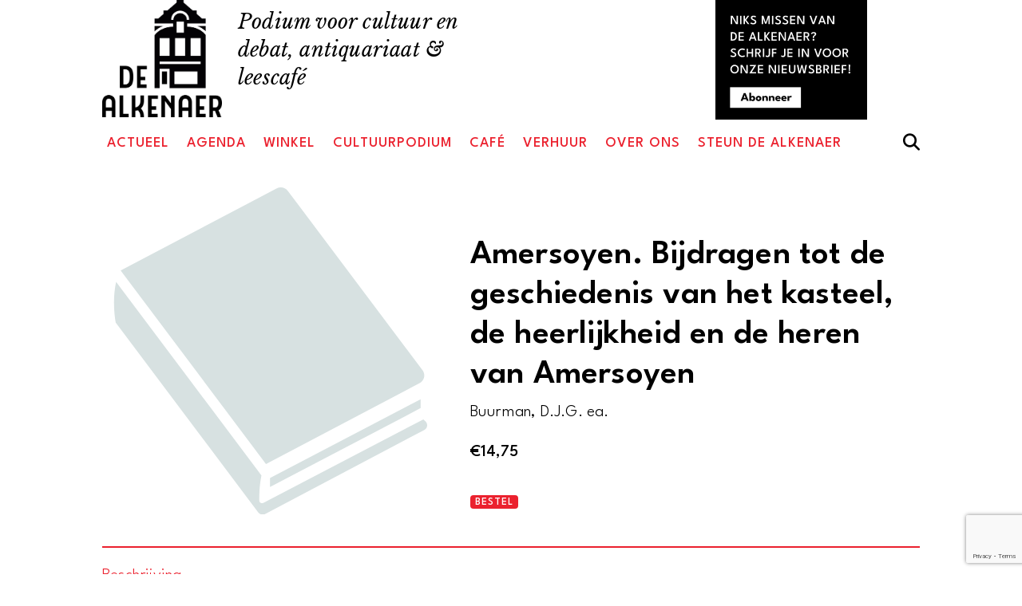

--- FILE ---
content_type: text/html; charset=UTF-8
request_url: https://alkenaer.nl/product/amersoyen-bijdragen-tot-de-geschiedenis-van-het-kasteel-de-heerlijkheid-en-de-heren-van-amersoyen/
body_size: 18508
content:
<!doctype html>
<html lang="nl-NL">
<head>
<link rel="icon" href="https://alkenaer.nl/favicon.svg" type="image/svg+xml">
	<meta charset="UTF-8">
	<meta name="viewport" content="width=device-width, initial-scale=1">
	<link rel="profile" href="https://gmpg.org/xfn/11">
<link rel="preconnect" href="https://fonts.googleapis.com">
<link rel="preconnect" href="https://fonts.gstatic.com" crossorigin>
	<script src="https://kit.fontawesome.com/9c824c6510.js" crossorigin="anonymous"></script>
	
	<link href="https://fonts.googleapis.com/css2?family=Overpass:ital,wght@0,200;0,400;0,600;1,200;1,400;1,600&display=swap" rel="stylesheet"> 
<link href="https://fonts.googleapis.com/css2?family=Libre+Baskerville:ital,wght@0,400;0,700;1,400&display=swap" rel="stylesheet">
<link href="https://fonts.googleapis.com/css2?family=League+Spartan:wght@300;400;500;600;700;800;900&display=swap" rel="stylesheet">
<link rel="stylesheet" href="https://unpkg.com/leaflet@1.9.3/dist/leaflet.css" integrity="sha256-kLaT2GOSpHechhsozzB+flnD+zUyjE2LlfWPgU04xyI=" crossorigin="" />
<!-- Fontawesome CDN Link -->
    <link rel="stylesheet" href="https://cdnjs.cloudflare.com/ajax/libs/font-awesome/6.2.1/css/all.min.css" />

	<title>Amersoyen. Bijdragen tot de geschiedenis van het kasteel, de heerlijkheid en de heren van Amersoyen - De Alkenaer</title>
<meta name="description" content="1986 240 p., Hardcover, , Zeer goed">
<meta name="robots" content="index, follow, max-snippet:-1, max-image-preview:large, max-video-preview:-1">
<link rel="canonical" href="https://alkenaer.nl/product/amersoyen-bijdragen-tot-de-geschiedenis-van-het-kasteel-de-heerlijkheid-en-de-heren-van-amersoyen/">
<meta property="og:url" content="https://alkenaer.nl/product/amersoyen-bijdragen-tot-de-geschiedenis-van-het-kasteel-de-heerlijkheid-en-de-heren-van-amersoyen/">
<meta property="og:site_name" content="De Alkenaer">
<meta property="og:locale" content="nl_NL">
<meta property="og:type" content="og:product">
<meta property="article:author" content="https://www.facebook.com/dealkenaer/">
<meta property="article:publisher" content="https://www.facebook.com/dealkenaer/">
<meta property="og:title" content="Amersoyen. Bijdragen tot de geschiedenis van het kasteel, de heerlijkheid en de heren van Amersoyen - De Alkenaer">
<meta property="og:description" content="1986 240 p., Hardcover, , Zeer goed">
<meta name="twitter:card" content="summary">
<meta name="twitter:title" content="Amersoyen. Bijdragen tot de geschiedenis van het kasteel, de heerlijkheid en de heren van Amersoyen - De Alkenaer">
<meta name="twitter:description" content="1986 240 p., Hardcover, , Zeer goed">
<link rel='dns-prefetch' href='//www.googletagmanager.com' />
<link rel="alternate" type="application/rss+xml" title="De Alkenaer &raquo; feed" href="https://alkenaer.nl/feed/" />
<link rel="alternate" type="application/rss+xml" title="De Alkenaer &raquo; reacties feed" href="https://alkenaer.nl/comments/feed/" />
<link rel="alternate" type="text/calendar" title="De Alkenaer &raquo; iCal Feed" href="https://alkenaer.nl/agenda/?ical=1" />
<link rel="alternate" title="oEmbed (JSON)" type="application/json+oembed" href="https://alkenaer.nl/wp-json/oembed/1.0/embed?url=https%3A%2F%2Falkenaer.nl%2Fproduct%2Famersoyen-bijdragen-tot-de-geschiedenis-van-het-kasteel-de-heerlijkheid-en-de-heren-van-amersoyen%2F" />
<link rel="alternate" title="oEmbed (XML)" type="text/xml+oembed" href="https://alkenaer.nl/wp-json/oembed/1.0/embed?url=https%3A%2F%2Falkenaer.nl%2Fproduct%2Famersoyen-bijdragen-tot-de-geschiedenis-van-het-kasteel-de-heerlijkheid-en-de-heren-van-amersoyen%2F&#038;format=xml" />
<style id='wp-img-auto-sizes-contain-inline-css'>
img:is([sizes=auto i],[sizes^="auto," i]){contain-intrinsic-size:3000px 1500px}
/*# sourceURL=wp-img-auto-sizes-contain-inline-css */
</style>
<style id='wp-emoji-styles-inline-css'>

	img.wp-smiley, img.emoji {
		display: inline !important;
		border: none !important;
		box-shadow: none !important;
		height: 1em !important;
		width: 1em !important;
		margin: 0 0.07em !important;
		vertical-align: -0.1em !important;
		background: none !important;
		padding: 0 !important;
	}
/*# sourceURL=wp-emoji-styles-inline-css */
</style>
<link rel='stylesheet' id='wp-block-library-css' href='https://alkenaer.nl/de_alkenaer/wp-includes/css/dist/block-library/style.min.css?ver=6.9' media='all' />
<style id='wp-block-button-inline-css'>
.wp-block-button__link{align-content:center;box-sizing:border-box;cursor:pointer;display:inline-block;height:100%;text-align:center;word-break:break-word}.wp-block-button__link.aligncenter{text-align:center}.wp-block-button__link.alignright{text-align:right}:where(.wp-block-button__link){border-radius:9999px;box-shadow:none;padding:calc(.667em + 2px) calc(1.333em + 2px);text-decoration:none}.wp-block-button[style*=text-decoration] .wp-block-button__link{text-decoration:inherit}.wp-block-buttons>.wp-block-button.has-custom-width{max-width:none}.wp-block-buttons>.wp-block-button.has-custom-width .wp-block-button__link{width:100%}.wp-block-buttons>.wp-block-button.has-custom-font-size .wp-block-button__link{font-size:inherit}.wp-block-buttons>.wp-block-button.wp-block-button__width-25{width:calc(25% - var(--wp--style--block-gap, .5em)*.75)}.wp-block-buttons>.wp-block-button.wp-block-button__width-50{width:calc(50% - var(--wp--style--block-gap, .5em)*.5)}.wp-block-buttons>.wp-block-button.wp-block-button__width-75{width:calc(75% - var(--wp--style--block-gap, .5em)*.25)}.wp-block-buttons>.wp-block-button.wp-block-button__width-100{flex-basis:100%;width:100%}.wp-block-buttons.is-vertical>.wp-block-button.wp-block-button__width-25{width:25%}.wp-block-buttons.is-vertical>.wp-block-button.wp-block-button__width-50{width:50%}.wp-block-buttons.is-vertical>.wp-block-button.wp-block-button__width-75{width:75%}.wp-block-button.is-style-squared,.wp-block-button__link.wp-block-button.is-style-squared{border-radius:0}.wp-block-button.no-border-radius,.wp-block-button__link.no-border-radius{border-radius:0!important}:root :where(.wp-block-button .wp-block-button__link.is-style-outline),:root :where(.wp-block-button.is-style-outline>.wp-block-button__link){border:2px solid;padding:.667em 1.333em}:root :where(.wp-block-button .wp-block-button__link.is-style-outline:not(.has-text-color)),:root :where(.wp-block-button.is-style-outline>.wp-block-button__link:not(.has-text-color)){color:currentColor}:root :where(.wp-block-button .wp-block-button__link.is-style-outline:not(.has-background)),:root :where(.wp-block-button.is-style-outline>.wp-block-button__link:not(.has-background)){background-color:initial;background-image:none}
/*# sourceURL=https://alkenaer.nl/de_alkenaer/wp-includes/blocks/button/style.min.css */
</style>
<style id='wp-block-heading-inline-css'>
h1:where(.wp-block-heading).has-background,h2:where(.wp-block-heading).has-background,h3:where(.wp-block-heading).has-background,h4:where(.wp-block-heading).has-background,h5:where(.wp-block-heading).has-background,h6:where(.wp-block-heading).has-background{padding:1.25em 2.375em}h1.has-text-align-left[style*=writing-mode]:where([style*=vertical-lr]),h1.has-text-align-right[style*=writing-mode]:where([style*=vertical-rl]),h2.has-text-align-left[style*=writing-mode]:where([style*=vertical-lr]),h2.has-text-align-right[style*=writing-mode]:where([style*=vertical-rl]),h3.has-text-align-left[style*=writing-mode]:where([style*=vertical-lr]),h3.has-text-align-right[style*=writing-mode]:where([style*=vertical-rl]),h4.has-text-align-left[style*=writing-mode]:where([style*=vertical-lr]),h4.has-text-align-right[style*=writing-mode]:where([style*=vertical-rl]),h5.has-text-align-left[style*=writing-mode]:where([style*=vertical-lr]),h5.has-text-align-right[style*=writing-mode]:where([style*=vertical-rl]),h6.has-text-align-left[style*=writing-mode]:where([style*=vertical-lr]),h6.has-text-align-right[style*=writing-mode]:where([style*=vertical-rl]){rotate:180deg}
/*# sourceURL=https://alkenaer.nl/de_alkenaer/wp-includes/blocks/heading/style.min.css */
</style>
<style id='wp-block-image-inline-css'>
.wp-block-image>a,.wp-block-image>figure>a{display:inline-block}.wp-block-image img{box-sizing:border-box;height:auto;max-width:100%;vertical-align:bottom}@media not (prefers-reduced-motion){.wp-block-image img.hide{visibility:hidden}.wp-block-image img.show{animation:show-content-image .4s}}.wp-block-image[style*=border-radius] img,.wp-block-image[style*=border-radius]>a{border-radius:inherit}.wp-block-image.has-custom-border img{box-sizing:border-box}.wp-block-image.aligncenter{text-align:center}.wp-block-image.alignfull>a,.wp-block-image.alignwide>a{width:100%}.wp-block-image.alignfull img,.wp-block-image.alignwide img{height:auto;width:100%}.wp-block-image .aligncenter,.wp-block-image .alignleft,.wp-block-image .alignright,.wp-block-image.aligncenter,.wp-block-image.alignleft,.wp-block-image.alignright{display:table}.wp-block-image .aligncenter>figcaption,.wp-block-image .alignleft>figcaption,.wp-block-image .alignright>figcaption,.wp-block-image.aligncenter>figcaption,.wp-block-image.alignleft>figcaption,.wp-block-image.alignright>figcaption{caption-side:bottom;display:table-caption}.wp-block-image .alignleft{float:left;margin:.5em 1em .5em 0}.wp-block-image .alignright{float:right;margin:.5em 0 .5em 1em}.wp-block-image .aligncenter{margin-left:auto;margin-right:auto}.wp-block-image :where(figcaption){margin-bottom:1em;margin-top:.5em}.wp-block-image.is-style-circle-mask img{border-radius:9999px}@supports ((-webkit-mask-image:none) or (mask-image:none)) or (-webkit-mask-image:none){.wp-block-image.is-style-circle-mask img{border-radius:0;-webkit-mask-image:url('data:image/svg+xml;utf8,<svg viewBox="0 0 100 100" xmlns="http://www.w3.org/2000/svg"><circle cx="50" cy="50" r="50"/></svg>');mask-image:url('data:image/svg+xml;utf8,<svg viewBox="0 0 100 100" xmlns="http://www.w3.org/2000/svg"><circle cx="50" cy="50" r="50"/></svg>');mask-mode:alpha;-webkit-mask-position:center;mask-position:center;-webkit-mask-repeat:no-repeat;mask-repeat:no-repeat;-webkit-mask-size:contain;mask-size:contain}}:root :where(.wp-block-image.is-style-rounded img,.wp-block-image .is-style-rounded img){border-radius:9999px}.wp-block-image figure{margin:0}.wp-lightbox-container{display:flex;flex-direction:column;position:relative}.wp-lightbox-container img{cursor:zoom-in}.wp-lightbox-container img:hover+button{opacity:1}.wp-lightbox-container button{align-items:center;backdrop-filter:blur(16px) saturate(180%);background-color:#5a5a5a40;border:none;border-radius:4px;cursor:zoom-in;display:flex;height:20px;justify-content:center;opacity:0;padding:0;position:absolute;right:16px;text-align:center;top:16px;width:20px;z-index:100}@media not (prefers-reduced-motion){.wp-lightbox-container button{transition:opacity .2s ease}}.wp-lightbox-container button:focus-visible{outline:3px auto #5a5a5a40;outline:3px auto -webkit-focus-ring-color;outline-offset:3px}.wp-lightbox-container button:hover{cursor:pointer;opacity:1}.wp-lightbox-container button:focus{opacity:1}.wp-lightbox-container button:focus,.wp-lightbox-container button:hover,.wp-lightbox-container button:not(:hover):not(:active):not(.has-background){background-color:#5a5a5a40;border:none}.wp-lightbox-overlay{box-sizing:border-box;cursor:zoom-out;height:100vh;left:0;overflow:hidden;position:fixed;top:0;visibility:hidden;width:100%;z-index:100000}.wp-lightbox-overlay .close-button{align-items:center;cursor:pointer;display:flex;justify-content:center;min-height:40px;min-width:40px;padding:0;position:absolute;right:calc(env(safe-area-inset-right) + 16px);top:calc(env(safe-area-inset-top) + 16px);z-index:5000000}.wp-lightbox-overlay .close-button:focus,.wp-lightbox-overlay .close-button:hover,.wp-lightbox-overlay .close-button:not(:hover):not(:active):not(.has-background){background:none;border:none}.wp-lightbox-overlay .lightbox-image-container{height:var(--wp--lightbox-container-height);left:50%;overflow:hidden;position:absolute;top:50%;transform:translate(-50%,-50%);transform-origin:top left;width:var(--wp--lightbox-container-width);z-index:9999999999}.wp-lightbox-overlay .wp-block-image{align-items:center;box-sizing:border-box;display:flex;height:100%;justify-content:center;margin:0;position:relative;transform-origin:0 0;width:100%;z-index:3000000}.wp-lightbox-overlay .wp-block-image img{height:var(--wp--lightbox-image-height);min-height:var(--wp--lightbox-image-height);min-width:var(--wp--lightbox-image-width);width:var(--wp--lightbox-image-width)}.wp-lightbox-overlay .wp-block-image figcaption{display:none}.wp-lightbox-overlay button{background:none;border:none}.wp-lightbox-overlay .scrim{background-color:#fff;height:100%;opacity:.9;position:absolute;width:100%;z-index:2000000}.wp-lightbox-overlay.active{visibility:visible}@media not (prefers-reduced-motion){.wp-lightbox-overlay.active{animation:turn-on-visibility .25s both}.wp-lightbox-overlay.active img{animation:turn-on-visibility .35s both}.wp-lightbox-overlay.show-closing-animation:not(.active){animation:turn-off-visibility .35s both}.wp-lightbox-overlay.show-closing-animation:not(.active) img{animation:turn-off-visibility .25s both}.wp-lightbox-overlay.zoom.active{animation:none;opacity:1;visibility:visible}.wp-lightbox-overlay.zoom.active .lightbox-image-container{animation:lightbox-zoom-in .4s}.wp-lightbox-overlay.zoom.active .lightbox-image-container img{animation:none}.wp-lightbox-overlay.zoom.active .scrim{animation:turn-on-visibility .4s forwards}.wp-lightbox-overlay.zoom.show-closing-animation:not(.active){animation:none}.wp-lightbox-overlay.zoom.show-closing-animation:not(.active) .lightbox-image-container{animation:lightbox-zoom-out .4s}.wp-lightbox-overlay.zoom.show-closing-animation:not(.active) .lightbox-image-container img{animation:none}.wp-lightbox-overlay.zoom.show-closing-animation:not(.active) .scrim{animation:turn-off-visibility .4s forwards}}@keyframes show-content-image{0%{visibility:hidden}99%{visibility:hidden}to{visibility:visible}}@keyframes turn-on-visibility{0%{opacity:0}to{opacity:1}}@keyframes turn-off-visibility{0%{opacity:1;visibility:visible}99%{opacity:0;visibility:visible}to{opacity:0;visibility:hidden}}@keyframes lightbox-zoom-in{0%{transform:translate(calc((-100vw + var(--wp--lightbox-scrollbar-width))/2 + var(--wp--lightbox-initial-left-position)),calc(-50vh + var(--wp--lightbox-initial-top-position))) scale(var(--wp--lightbox-scale))}to{transform:translate(-50%,-50%) scale(1)}}@keyframes lightbox-zoom-out{0%{transform:translate(-50%,-50%) scale(1);visibility:visible}99%{visibility:visible}to{transform:translate(calc((-100vw + var(--wp--lightbox-scrollbar-width))/2 + var(--wp--lightbox-initial-left-position)),calc(-50vh + var(--wp--lightbox-initial-top-position))) scale(var(--wp--lightbox-scale));visibility:hidden}}
/*# sourceURL=https://alkenaer.nl/de_alkenaer/wp-includes/blocks/image/style.min.css */
</style>
<style id='wp-block-buttons-inline-css'>
.wp-block-buttons{box-sizing:border-box}.wp-block-buttons.is-vertical{flex-direction:column}.wp-block-buttons.is-vertical>.wp-block-button:last-child{margin-bottom:0}.wp-block-buttons>.wp-block-button{display:inline-block;margin:0}.wp-block-buttons.is-content-justification-left{justify-content:flex-start}.wp-block-buttons.is-content-justification-left.is-vertical{align-items:flex-start}.wp-block-buttons.is-content-justification-center{justify-content:center}.wp-block-buttons.is-content-justification-center.is-vertical{align-items:center}.wp-block-buttons.is-content-justification-right{justify-content:flex-end}.wp-block-buttons.is-content-justification-right.is-vertical{align-items:flex-end}.wp-block-buttons.is-content-justification-space-between{justify-content:space-between}.wp-block-buttons.aligncenter{text-align:center}.wp-block-buttons:not(.is-content-justification-space-between,.is-content-justification-right,.is-content-justification-left,.is-content-justification-center) .wp-block-button.aligncenter{margin-left:auto;margin-right:auto;width:100%}.wp-block-buttons[style*=text-decoration] .wp-block-button,.wp-block-buttons[style*=text-decoration] .wp-block-button__link{text-decoration:inherit}.wp-block-buttons.has-custom-font-size .wp-block-button__link{font-size:inherit}.wp-block-buttons .wp-block-button__link{width:100%}.wp-block-button.aligncenter{text-align:center}
/*# sourceURL=https://alkenaer.nl/de_alkenaer/wp-includes/blocks/buttons/style.min.css */
</style>
<style id='wp-block-search-inline-css'>
.wp-block-search__button{margin-left:10px;word-break:normal}.wp-block-search__button.has-icon{line-height:0}.wp-block-search__button svg{height:1.25em;min-height:24px;min-width:24px;width:1.25em;fill:currentColor;vertical-align:text-bottom}:where(.wp-block-search__button){border:1px solid #ccc;padding:6px 10px}.wp-block-search__inside-wrapper{display:flex;flex:auto;flex-wrap:nowrap;max-width:100%}.wp-block-search__label{width:100%}.wp-block-search.wp-block-search__button-only .wp-block-search__button{box-sizing:border-box;display:flex;flex-shrink:0;justify-content:center;margin-left:0;max-width:100%}.wp-block-search.wp-block-search__button-only .wp-block-search__inside-wrapper{min-width:0!important;transition-property:width}.wp-block-search.wp-block-search__button-only .wp-block-search__input{flex-basis:100%;transition-duration:.3s}.wp-block-search.wp-block-search__button-only.wp-block-search__searchfield-hidden,.wp-block-search.wp-block-search__button-only.wp-block-search__searchfield-hidden .wp-block-search__inside-wrapper{overflow:hidden}.wp-block-search.wp-block-search__button-only.wp-block-search__searchfield-hidden .wp-block-search__input{border-left-width:0!important;border-right-width:0!important;flex-basis:0;flex-grow:0;margin:0;min-width:0!important;padding-left:0!important;padding-right:0!important;width:0!important}:where(.wp-block-search__input){appearance:none;border:1px solid #949494;flex-grow:1;font-family:inherit;font-size:inherit;font-style:inherit;font-weight:inherit;letter-spacing:inherit;line-height:inherit;margin-left:0;margin-right:0;min-width:3rem;padding:8px;text-decoration:unset!important;text-transform:inherit}:where(.wp-block-search__button-inside .wp-block-search__inside-wrapper){background-color:#fff;border:1px solid #949494;box-sizing:border-box;padding:4px}:where(.wp-block-search__button-inside .wp-block-search__inside-wrapper) .wp-block-search__input{border:none;border-radius:0;padding:0 4px}:where(.wp-block-search__button-inside .wp-block-search__inside-wrapper) .wp-block-search__input:focus{outline:none}:where(.wp-block-search__button-inside .wp-block-search__inside-wrapper) :where(.wp-block-search__button){padding:4px 8px}.wp-block-search.aligncenter .wp-block-search__inside-wrapper{margin:auto}.wp-block[data-align=right] .wp-block-search.wp-block-search__button-only .wp-block-search__inside-wrapper{float:right}
/*# sourceURL=https://alkenaer.nl/de_alkenaer/wp-includes/blocks/search/style.min.css */
</style>
<style id='wp-block-columns-inline-css'>
.wp-block-columns{box-sizing:border-box;display:flex;flex-wrap:wrap!important}@media (min-width:782px){.wp-block-columns{flex-wrap:nowrap!important}}.wp-block-columns{align-items:normal!important}.wp-block-columns.are-vertically-aligned-top{align-items:flex-start}.wp-block-columns.are-vertically-aligned-center{align-items:center}.wp-block-columns.are-vertically-aligned-bottom{align-items:flex-end}@media (max-width:781px){.wp-block-columns:not(.is-not-stacked-on-mobile)>.wp-block-column{flex-basis:100%!important}}@media (min-width:782px){.wp-block-columns:not(.is-not-stacked-on-mobile)>.wp-block-column{flex-basis:0;flex-grow:1}.wp-block-columns:not(.is-not-stacked-on-mobile)>.wp-block-column[style*=flex-basis]{flex-grow:0}}.wp-block-columns.is-not-stacked-on-mobile{flex-wrap:nowrap!important}.wp-block-columns.is-not-stacked-on-mobile>.wp-block-column{flex-basis:0;flex-grow:1}.wp-block-columns.is-not-stacked-on-mobile>.wp-block-column[style*=flex-basis]{flex-grow:0}:where(.wp-block-columns){margin-bottom:1.75em}:where(.wp-block-columns.has-background){padding:1.25em 2.375em}.wp-block-column{flex-grow:1;min-width:0;overflow-wrap:break-word;word-break:break-word}.wp-block-column.is-vertically-aligned-top{align-self:flex-start}.wp-block-column.is-vertically-aligned-center{align-self:center}.wp-block-column.is-vertically-aligned-bottom{align-self:flex-end}.wp-block-column.is-vertically-aligned-stretch{align-self:stretch}.wp-block-column.is-vertically-aligned-bottom,.wp-block-column.is-vertically-aligned-center,.wp-block-column.is-vertically-aligned-top{width:100%}
/*# sourceURL=https://alkenaer.nl/de_alkenaer/wp-includes/blocks/columns/style.min.css */
</style>
<style id='wp-block-paragraph-inline-css'>
.is-small-text{font-size:.875em}.is-regular-text{font-size:1em}.is-large-text{font-size:2.25em}.is-larger-text{font-size:3em}.has-drop-cap:not(:focus):first-letter{float:left;font-size:8.4em;font-style:normal;font-weight:100;line-height:.68;margin:.05em .1em 0 0;text-transform:uppercase}body.rtl .has-drop-cap:not(:focus):first-letter{float:none;margin-left:.1em}p.has-drop-cap.has-background{overflow:hidden}:root :where(p.has-background){padding:1.25em 2.375em}:where(p.has-text-color:not(.has-link-color)) a{color:inherit}p.has-text-align-left[style*="writing-mode:vertical-lr"],p.has-text-align-right[style*="writing-mode:vertical-rl"]{rotate:180deg}
/*# sourceURL=https://alkenaer.nl/de_alkenaer/wp-includes/blocks/paragraph/style.min.css */
</style>
<style id='wp-block-spacer-inline-css'>
.wp-block-spacer{clear:both}
/*# sourceURL=https://alkenaer.nl/de_alkenaer/wp-includes/blocks/spacer/style.min.css */
</style>
<link rel='stylesheet' id='wc-blocks-style-css' href='https://alkenaer.nl/de_alkenaer/wp-content/plugins/woocommerce/assets/client/blocks/wc-blocks.css?ver=wc-10.4.3' media='all' />
<style id='global-styles-inline-css'>
:root{--wp--preset--aspect-ratio--square: 1;--wp--preset--aspect-ratio--4-3: 4/3;--wp--preset--aspect-ratio--3-4: 3/4;--wp--preset--aspect-ratio--3-2: 3/2;--wp--preset--aspect-ratio--2-3: 2/3;--wp--preset--aspect-ratio--16-9: 16/9;--wp--preset--aspect-ratio--9-16: 9/16;--wp--preset--color--black: #000000;--wp--preset--color--cyan-bluish-gray: #abb8c3;--wp--preset--color--white: #ffffff;--wp--preset--color--pale-pink: #f78da7;--wp--preset--color--vivid-red: #cf2e2e;--wp--preset--color--luminous-vivid-orange: #ff6900;--wp--preset--color--luminous-vivid-amber: #fcb900;--wp--preset--color--light-green-cyan: #7bdcb5;--wp--preset--color--vivid-green-cyan: #00d084;--wp--preset--color--pale-cyan-blue: #8ed1fc;--wp--preset--color--vivid-cyan-blue: #0693e3;--wp--preset--color--vivid-purple: #9b51e0;--wp--preset--gradient--vivid-cyan-blue-to-vivid-purple: linear-gradient(135deg,rgb(6,147,227) 0%,rgb(155,81,224) 100%);--wp--preset--gradient--light-green-cyan-to-vivid-green-cyan: linear-gradient(135deg,rgb(122,220,180) 0%,rgb(0,208,130) 100%);--wp--preset--gradient--luminous-vivid-amber-to-luminous-vivid-orange: linear-gradient(135deg,rgb(252,185,0) 0%,rgb(255,105,0) 100%);--wp--preset--gradient--luminous-vivid-orange-to-vivid-red: linear-gradient(135deg,rgb(255,105,0) 0%,rgb(207,46,46) 100%);--wp--preset--gradient--very-light-gray-to-cyan-bluish-gray: linear-gradient(135deg,rgb(238,238,238) 0%,rgb(169,184,195) 100%);--wp--preset--gradient--cool-to-warm-spectrum: linear-gradient(135deg,rgb(74,234,220) 0%,rgb(151,120,209) 20%,rgb(207,42,186) 40%,rgb(238,44,130) 60%,rgb(251,105,98) 80%,rgb(254,248,76) 100%);--wp--preset--gradient--blush-light-purple: linear-gradient(135deg,rgb(255,206,236) 0%,rgb(152,150,240) 100%);--wp--preset--gradient--blush-bordeaux: linear-gradient(135deg,rgb(254,205,165) 0%,rgb(254,45,45) 50%,rgb(107,0,62) 100%);--wp--preset--gradient--luminous-dusk: linear-gradient(135deg,rgb(255,203,112) 0%,rgb(199,81,192) 50%,rgb(65,88,208) 100%);--wp--preset--gradient--pale-ocean: linear-gradient(135deg,rgb(255,245,203) 0%,rgb(182,227,212) 50%,rgb(51,167,181) 100%);--wp--preset--gradient--electric-grass: linear-gradient(135deg,rgb(202,248,128) 0%,rgb(113,206,126) 100%);--wp--preset--gradient--midnight: linear-gradient(135deg,rgb(2,3,129) 0%,rgb(40,116,252) 100%);--wp--preset--font-size--small: 13px;--wp--preset--font-size--medium: 20px;--wp--preset--font-size--large: 36px;--wp--preset--font-size--x-large: 42px;--wp--preset--spacing--20: 0.44rem;--wp--preset--spacing--30: 0.67rem;--wp--preset--spacing--40: 1rem;--wp--preset--spacing--50: 1.5rem;--wp--preset--spacing--60: 2.25rem;--wp--preset--spacing--70: 3.38rem;--wp--preset--spacing--80: 5.06rem;--wp--preset--shadow--natural: 6px 6px 9px rgba(0, 0, 0, 0.2);--wp--preset--shadow--deep: 12px 12px 50px rgba(0, 0, 0, 0.4);--wp--preset--shadow--sharp: 6px 6px 0px rgba(0, 0, 0, 0.2);--wp--preset--shadow--outlined: 6px 6px 0px -3px rgb(255, 255, 255), 6px 6px rgb(0, 0, 0);--wp--preset--shadow--crisp: 6px 6px 0px rgb(0, 0, 0);}:where(.is-layout-flex){gap: 0.5em;}:where(.is-layout-grid){gap: 0.5em;}body .is-layout-flex{display: flex;}.is-layout-flex{flex-wrap: wrap;align-items: center;}.is-layout-flex > :is(*, div){margin: 0;}body .is-layout-grid{display: grid;}.is-layout-grid > :is(*, div){margin: 0;}:where(.wp-block-columns.is-layout-flex){gap: 2em;}:where(.wp-block-columns.is-layout-grid){gap: 2em;}:where(.wp-block-post-template.is-layout-flex){gap: 1.25em;}:where(.wp-block-post-template.is-layout-grid){gap: 1.25em;}.has-black-color{color: var(--wp--preset--color--black) !important;}.has-cyan-bluish-gray-color{color: var(--wp--preset--color--cyan-bluish-gray) !important;}.has-white-color{color: var(--wp--preset--color--white) !important;}.has-pale-pink-color{color: var(--wp--preset--color--pale-pink) !important;}.has-vivid-red-color{color: var(--wp--preset--color--vivid-red) !important;}.has-luminous-vivid-orange-color{color: var(--wp--preset--color--luminous-vivid-orange) !important;}.has-luminous-vivid-amber-color{color: var(--wp--preset--color--luminous-vivid-amber) !important;}.has-light-green-cyan-color{color: var(--wp--preset--color--light-green-cyan) !important;}.has-vivid-green-cyan-color{color: var(--wp--preset--color--vivid-green-cyan) !important;}.has-pale-cyan-blue-color{color: var(--wp--preset--color--pale-cyan-blue) !important;}.has-vivid-cyan-blue-color{color: var(--wp--preset--color--vivid-cyan-blue) !important;}.has-vivid-purple-color{color: var(--wp--preset--color--vivid-purple) !important;}.has-black-background-color{background-color: var(--wp--preset--color--black) !important;}.has-cyan-bluish-gray-background-color{background-color: var(--wp--preset--color--cyan-bluish-gray) !important;}.has-white-background-color{background-color: var(--wp--preset--color--white) !important;}.has-pale-pink-background-color{background-color: var(--wp--preset--color--pale-pink) !important;}.has-vivid-red-background-color{background-color: var(--wp--preset--color--vivid-red) !important;}.has-luminous-vivid-orange-background-color{background-color: var(--wp--preset--color--luminous-vivid-orange) !important;}.has-luminous-vivid-amber-background-color{background-color: var(--wp--preset--color--luminous-vivid-amber) !important;}.has-light-green-cyan-background-color{background-color: var(--wp--preset--color--light-green-cyan) !important;}.has-vivid-green-cyan-background-color{background-color: var(--wp--preset--color--vivid-green-cyan) !important;}.has-pale-cyan-blue-background-color{background-color: var(--wp--preset--color--pale-cyan-blue) !important;}.has-vivid-cyan-blue-background-color{background-color: var(--wp--preset--color--vivid-cyan-blue) !important;}.has-vivid-purple-background-color{background-color: var(--wp--preset--color--vivid-purple) !important;}.has-black-border-color{border-color: var(--wp--preset--color--black) !important;}.has-cyan-bluish-gray-border-color{border-color: var(--wp--preset--color--cyan-bluish-gray) !important;}.has-white-border-color{border-color: var(--wp--preset--color--white) !important;}.has-pale-pink-border-color{border-color: var(--wp--preset--color--pale-pink) !important;}.has-vivid-red-border-color{border-color: var(--wp--preset--color--vivid-red) !important;}.has-luminous-vivid-orange-border-color{border-color: var(--wp--preset--color--luminous-vivid-orange) !important;}.has-luminous-vivid-amber-border-color{border-color: var(--wp--preset--color--luminous-vivid-amber) !important;}.has-light-green-cyan-border-color{border-color: var(--wp--preset--color--light-green-cyan) !important;}.has-vivid-green-cyan-border-color{border-color: var(--wp--preset--color--vivid-green-cyan) !important;}.has-pale-cyan-blue-border-color{border-color: var(--wp--preset--color--pale-cyan-blue) !important;}.has-vivid-cyan-blue-border-color{border-color: var(--wp--preset--color--vivid-cyan-blue) !important;}.has-vivid-purple-border-color{border-color: var(--wp--preset--color--vivid-purple) !important;}.has-vivid-cyan-blue-to-vivid-purple-gradient-background{background: var(--wp--preset--gradient--vivid-cyan-blue-to-vivid-purple) !important;}.has-light-green-cyan-to-vivid-green-cyan-gradient-background{background: var(--wp--preset--gradient--light-green-cyan-to-vivid-green-cyan) !important;}.has-luminous-vivid-amber-to-luminous-vivid-orange-gradient-background{background: var(--wp--preset--gradient--luminous-vivid-amber-to-luminous-vivid-orange) !important;}.has-luminous-vivid-orange-to-vivid-red-gradient-background{background: var(--wp--preset--gradient--luminous-vivid-orange-to-vivid-red) !important;}.has-very-light-gray-to-cyan-bluish-gray-gradient-background{background: var(--wp--preset--gradient--very-light-gray-to-cyan-bluish-gray) !important;}.has-cool-to-warm-spectrum-gradient-background{background: var(--wp--preset--gradient--cool-to-warm-spectrum) !important;}.has-blush-light-purple-gradient-background{background: var(--wp--preset--gradient--blush-light-purple) !important;}.has-blush-bordeaux-gradient-background{background: var(--wp--preset--gradient--blush-bordeaux) !important;}.has-luminous-dusk-gradient-background{background: var(--wp--preset--gradient--luminous-dusk) !important;}.has-pale-ocean-gradient-background{background: var(--wp--preset--gradient--pale-ocean) !important;}.has-electric-grass-gradient-background{background: var(--wp--preset--gradient--electric-grass) !important;}.has-midnight-gradient-background{background: var(--wp--preset--gradient--midnight) !important;}.has-small-font-size{font-size: var(--wp--preset--font-size--small) !important;}.has-medium-font-size{font-size: var(--wp--preset--font-size--medium) !important;}.has-large-font-size{font-size: var(--wp--preset--font-size--large) !important;}.has-x-large-font-size{font-size: var(--wp--preset--font-size--x-large) !important;}
:where(.wp-block-columns.is-layout-flex){gap: 2em;}:where(.wp-block-columns.is-layout-grid){gap: 2em;}
/*# sourceURL=global-styles-inline-css */
</style>
<style id='core-block-supports-inline-css'>
.wp-container-core-columns-is-layout-9d6595d7{flex-wrap:nowrap;}
/*# sourceURL=core-block-supports-inline-css */
</style>

<style id='classic-theme-styles-inline-css'>
/*! This file is auto-generated */
.wp-block-button__link{color:#fff;background-color:#32373c;border-radius:9999px;box-shadow:none;text-decoration:none;padding:calc(.667em + 2px) calc(1.333em + 2px);font-size:1.125em}.wp-block-file__button{background:#32373c;color:#fff;text-decoration:none}
/*# sourceURL=/wp-includes/css/classic-themes.min.css */
</style>
<link rel='stylesheet' id='contact-form-7-css' href='https://alkenaer.nl/de_alkenaer/wp-content/plugins/contact-form-7/includes/css/styles.css?ver=6.1.4' media='all' />
<link rel='stylesheet' id='photoswipe-css' href='https://alkenaer.nl/de_alkenaer/wp-content/plugins/woocommerce/assets/css/photoswipe/photoswipe.min.css?ver=10.4.3' media='all' />
<link rel='stylesheet' id='photoswipe-default-skin-css' href='https://alkenaer.nl/de_alkenaer/wp-content/plugins/woocommerce/assets/css/photoswipe/default-skin/default-skin.min.css?ver=10.4.3' media='all' />
<style id='woocommerce-inline-inline-css'>
.woocommerce form .form-row .required { visibility: visible; }
/*# sourceURL=woocommerce-inline-inline-css */
</style>
<link rel='stylesheet' id='yith-wcan-shortcodes-css' href='https://alkenaer.nl/de_alkenaer/wp-content/plugins/yith-woocommerce-ajax-navigation/assets/css/shortcodes.css?ver=5.16.0' media='all' />
<style id='yith-wcan-shortcodes-inline-css'>
:root{
	--yith-wcan-filters_colors_titles: #434343;
	--yith-wcan-filters_colors_background: #FFFFFF;
	--yith-wcan-filters_colors_accent: #A7144C;
	--yith-wcan-filters_colors_accent_r: 167;
	--yith-wcan-filters_colors_accent_g: 20;
	--yith-wcan-filters_colors_accent_b: 76;
	--yith-wcan-color_swatches_border_radius: 100%;
	--yith-wcan-color_swatches_size: 30px;
	--yith-wcan-labels_style_background: #FFFFFF;
	--yith-wcan-labels_style_background_hover: #A7144C;
	--yith-wcan-labels_style_background_active: #A7144C;
	--yith-wcan-labels_style_text: #434343;
	--yith-wcan-labels_style_text_hover: #FFFFFF;
	--yith-wcan-labels_style_text_active: #FFFFFF;
	--yith-wcan-anchors_style_text: #434343;
	--yith-wcan-anchors_style_text_hover: #A7144C;
	--yith-wcan-anchors_style_text_active: #A7144C;
}
/*# sourceURL=yith-wcan-shortcodes-inline-css */
</style>
<link rel='stylesheet' id='alkenaer-style-css' href='https://alkenaer.nl/de_alkenaer/wp-content/themes/alkenaer/style.css?ver=1.0.0' media='all' />
<link rel='stylesheet' id='alkenaer-woocommerce-style-css' href='https://alkenaer.nl/de_alkenaer/wp-content/themes/alkenaer/woocommerce.css?ver=1.0.0' media='all' />
<style id='alkenaer-woocommerce-style-inline-css'>
@font-face {
			font-family: "star";
			src: url("https://alkenaer.nl/de_alkenaer/wp-content/plugins/woocommerce/assets/fonts/star.eot");
			src: url("https://alkenaer.nl/de_alkenaer/wp-content/plugins/woocommerce/assets/fonts/star.eot?#iefix") format("embedded-opentype"),
				url("https://alkenaer.nl/de_alkenaer/wp-content/plugins/woocommerce/assets/fonts/star.woff") format("woff"),
				url("https://alkenaer.nl/de_alkenaer/wp-content/plugins/woocommerce/assets/fonts/star.ttf") format("truetype"),
				url("https://alkenaer.nl/de_alkenaer/wp-content/plugins/woocommerce/assets/fonts/star.svg#star") format("svg");
			font-weight: normal;
			font-style: normal;
		}
/*# sourceURL=alkenaer-woocommerce-style-inline-css */
</style>
<link rel='stylesheet' id='mollie-applepaydirect-css' href='https://alkenaer.nl/de_alkenaer/wp-content/plugins/mollie-payments-for-woocommerce/public/css/mollie-applepaydirect.min.css?ver=1765805306' media='screen' />
<!--n2css--><!--n2js--><script src="https://alkenaer.nl/de_alkenaer/wp-includes/js/jquery/jquery.min.js?ver=3.7.1" id="jquery-core-js"></script>
<script src="https://alkenaer.nl/de_alkenaer/wp-includes/js/jquery/jquery-migrate.min.js?ver=3.4.1" id="jquery-migrate-js"></script>
<script src="https://alkenaer.nl/de_alkenaer/wp-content/plugins/woocommerce/assets/js/jquery-blockui/jquery.blockUI.min.js?ver=2.7.0-wc.10.4.3" id="wc-jquery-blockui-js" defer data-wp-strategy="defer"></script>
<script id="wc-add-to-cart-js-extra">
var wc_add_to_cart_params = {"ajax_url":"/de_alkenaer/wp-admin/admin-ajax.php","wc_ajax_url":"/?wc-ajax=%%endpoint%%","i18n_view_cart":"Bekijk winkelwagen","cart_url":"https://alkenaer.nl/winkelwagen/","is_cart":"","cart_redirect_after_add":"no"};
//# sourceURL=wc-add-to-cart-js-extra
</script>
<script src="https://alkenaer.nl/de_alkenaer/wp-content/plugins/woocommerce/assets/js/frontend/add-to-cart.min.js?ver=10.4.3" id="wc-add-to-cart-js" defer data-wp-strategy="defer"></script>
<script src="https://alkenaer.nl/de_alkenaer/wp-content/plugins/woocommerce/assets/js/zoom/jquery.zoom.min.js?ver=1.7.21-wc.10.4.3" id="wc-zoom-js" defer data-wp-strategy="defer"></script>
<script src="https://alkenaer.nl/de_alkenaer/wp-content/plugins/woocommerce/assets/js/flexslider/jquery.flexslider.min.js?ver=2.7.2-wc.10.4.3" id="wc-flexslider-js" defer data-wp-strategy="defer"></script>
<script src="https://alkenaer.nl/de_alkenaer/wp-content/plugins/woocommerce/assets/js/photoswipe/photoswipe.min.js?ver=4.1.1-wc.10.4.3" id="wc-photoswipe-js" defer data-wp-strategy="defer"></script>
<script src="https://alkenaer.nl/de_alkenaer/wp-content/plugins/woocommerce/assets/js/photoswipe/photoswipe-ui-default.min.js?ver=4.1.1-wc.10.4.3" id="wc-photoswipe-ui-default-js" defer data-wp-strategy="defer"></script>
<script id="wc-single-product-js-extra">
var wc_single_product_params = {"i18n_required_rating_text":"Selecteer een waardering","i18n_rating_options":["1 van de 5 sterren","2 van de 5 sterren","3 van de 5 sterren","4 van de 5 sterren","5 van de 5 sterren"],"i18n_product_gallery_trigger_text":"Afbeeldinggalerij in volledig scherm bekijken","review_rating_required":"yes","flexslider":{"rtl":false,"animation":"slide","smoothHeight":true,"directionNav":false,"controlNav":"thumbnails","slideshow":false,"animationSpeed":500,"animationLoop":false,"allowOneSlide":false},"zoom_enabled":"1","zoom_options":[],"photoswipe_enabled":"1","photoswipe_options":{"shareEl":false,"closeOnScroll":false,"history":false,"hideAnimationDuration":0,"showAnimationDuration":0},"flexslider_enabled":"1"};
//# sourceURL=wc-single-product-js-extra
</script>
<script src="https://alkenaer.nl/de_alkenaer/wp-content/plugins/woocommerce/assets/js/frontend/single-product.min.js?ver=10.4.3" id="wc-single-product-js" defer data-wp-strategy="defer"></script>
<script src="https://alkenaer.nl/de_alkenaer/wp-content/plugins/woocommerce/assets/js/js-cookie/js.cookie.min.js?ver=2.1.4-wc.10.4.3" id="wc-js-cookie-js" defer data-wp-strategy="defer"></script>
<script id="woocommerce-js-extra">
var woocommerce_params = {"ajax_url":"/de_alkenaer/wp-admin/admin-ajax.php","wc_ajax_url":"/?wc-ajax=%%endpoint%%","i18n_password_show":"Wachtwoord weergeven","i18n_password_hide":"Wachtwoord verbergen"};
//# sourceURL=woocommerce-js-extra
</script>
<script src="https://alkenaer.nl/de_alkenaer/wp-content/plugins/woocommerce/assets/js/frontend/woocommerce.min.js?ver=10.4.3" id="woocommerce-js" defer data-wp-strategy="defer"></script>

<!-- Google tag (gtag.js) snippet toegevoegd door Site Kit -->
<!-- Google Analytics snippet toegevoegd door Site Kit -->
<script src="https://www.googletagmanager.com/gtag/js?id=GT-KFTQXQ4" id="google_gtagjs-js" async></script>
<script id="google_gtagjs-js-after">
window.dataLayer = window.dataLayer || [];function gtag(){dataLayer.push(arguments);}
gtag("set","linker",{"domains":["alkenaer.nl"]});
gtag("js", new Date());
gtag("set", "developer_id.dZTNiMT", true);
gtag("config", "GT-KFTQXQ4");
//# sourceURL=google_gtagjs-js-after
</script>
<link rel="https://api.w.org/" href="https://alkenaer.nl/wp-json/" /><link rel="alternate" title="JSON" type="application/json" href="https://alkenaer.nl/wp-json/wp/v2/product/52609" /><link rel="EditURI" type="application/rsd+xml" title="RSD" href="https://alkenaer.nl/de_alkenaer/xmlrpc.php?rsd" />
<meta name="generator" content="WordPress 6.9" />
<meta name="generator" content="WooCommerce 10.4.3" />
<link rel='shortlink' href='https://alkenaer.nl/?p=52609' />
<meta name="generator" content="Site Kit by Google 1.163.0" /><meta name="et-api-version" content="v1"><meta name="et-api-origin" content="https://alkenaer.nl"><link rel="https://theeventscalendar.com/" href="https://alkenaer.nl/wp-json/tribe/tickets/v1/" /><meta name="tec-api-version" content="v1"><meta name="tec-api-origin" content="https://alkenaer.nl"><link rel="alternate" href="https://alkenaer.nl/wp-json/tribe/events/v1/" />	<noscript><style>.woocommerce-product-gallery{ opacity: 1 !important; }</style></noscript>
	<link rel='stylesheet' id='tec-variables-skeleton-css' href='https://alkenaer.nl/de_alkenaer/wp-content/plugins/event-tickets/common/build/css/variables-skeleton.css?ver=6.10.1' media='all' />
<link rel='stylesheet' id='tec-variables-full-css' href='https://alkenaer.nl/de_alkenaer/wp-content/plugins/event-tickets/common/build/css/variables-full.css?ver=6.10.1' media='all' />
<link rel='stylesheet' id='dashicons-css' href='https://alkenaer.nl/de_alkenaer/wp-includes/css/dashicons.min.css?ver=6.9' media='all' />
<style id='dashicons-inline-css'>
[data-font="Dashicons"]:before {font-family: 'Dashicons' !important;content: attr(data-icon) !important;speak: none !important;font-weight: normal !important;font-variant: normal !important;text-transform: none !important;line-height: 1 !important;font-style: normal !important;-webkit-font-smoothing: antialiased !important;-moz-osx-font-smoothing: grayscale !important;}
/*# sourceURL=dashicons-inline-css */
</style>
<link rel='stylesheet' id='event-tickets-plus-tickets-css-css' href='https://alkenaer.nl/de_alkenaer/wp-content/plugins/event-tickets-plus/build/css/tickets.css?ver=6.9.0' media='all' />
<link rel='stylesheet' id='event-tickets-tickets-css-css' href='https://alkenaer.nl/de_alkenaer/wp-content/plugins/event-tickets/build/css/tickets.css?ver=5.27.3' media='all' />
<link rel='stylesheet' id='event-tickets-tickets-rsvp-css-css' href='https://alkenaer.nl/de_alkenaer/wp-content/plugins/event-tickets/build/css/rsvp-v1.css?ver=5.27.3' media='all' />
</head>

<body class="wp-singular product-template-default single single-product postid-52609 wp-custom-logo wp-theme-alkenaer theme-alkenaer woocommerce woocommerce-page woocommerce-no-js tribe-no-js tec-no-tickets-on-recurring tec-no-rsvp-on-recurring yith-wcan-free no-sidebar woocommerce-active tribe-theme-alkenaer">
<div id="page" class="site">
	<a class="skip-link screen-reader-text" href="#primary">Skip to content</a>
<!--	<div id="wit" class="positief"></div>-->
<!--	<header id="masthead" class="site-header positief">-->
	<header id="masthead" class="site-header">

		<div class="site-branding">
			<a href="https://alkenaer.nl/" class="custom-logo-link" rel="home"><img width="3658" height="3588" src="https://alkenaer.nl/de_alkenaer/wp-content/uploads/2023/02/alkenaer-logo-nieuw.png" class="custom-logo" alt="de Alkenaer Podium voor cultuur en debat, antiquariaat &amp; leescafé" decoding="async" fetchpriority="high" srcset="https://alkenaer.nl/de_alkenaer/wp-content/uploads/2023/02/alkenaer-logo-nieuw.png 3658w, https://alkenaer.nl/de_alkenaer/wp-content/uploads/2023/02/alkenaer-logo-nieuw-300x294.png 300w, https://alkenaer.nl/de_alkenaer/wp-content/uploads/2023/02/alkenaer-logo-nieuw-1024x1004.png 1024w, https://alkenaer.nl/de_alkenaer/wp-content/uploads/2023/02/alkenaer-logo-nieuw-768x753.png 768w, https://alkenaer.nl/de_alkenaer/wp-content/uploads/2023/02/alkenaer-logo-nieuw-1536x1507.png 1536w, https://alkenaer.nl/de_alkenaer/wp-content/uploads/2023/02/alkenaer-logo-nieuw-2048x2009.png 2048w" sizes="(max-width: 3658px) 100vw, 3658px" /></a>				<p class="site-title"><a href="https://alkenaer.nl/" rel="home">De Alkenaer</a></p>
								<p class="site-description">Podium voor cultuur en debat, antiquariaat &amp; leescafé</p>
					</div><!-- .site-branding -->
		
		<div class="headerbeeld"><section class="header-beeld">
<figure class="wp-block-image size-large"><a href="#nieuwsbrief"><img alt="" decoding="async" width="249" height="197" src="https://alkenaer.nl/de_alkenaer/wp-content/uploads/2023/01/Abonneer.svg" alt="" class="wp-image-235"/></a></figure>
</section></div>
		<nav id="site-navigation" class="main-navigation">
			<button class="menu-toggle" aria-controls="primary-menu" aria-expanded="false">  </button>
			<div class="menu-hoofd-menu-container"><ul id="primary-menu" class="menu"><li id="menu-item-61999" class="menu-item menu-item-type-custom menu-item-object-custom menu-item-has-children menu-item-61999"><a href="#">Actueel</a>
<ul class="sub-menu">
	<li id="menu-item-450" class="menu-item menu-item-type-post_type menu-item-object-page menu-item-450"><a href="https://alkenaer.nl/nieuws/">Nieuws</a></li>
	<li id="menu-item-303" class="menu-item menu-item-type-post_type menu-item-object-page menu-item-303"><a href="https://alkenaer.nl/in-de-praktijk/">Uit de praktijk</a></li>
	<li id="menu-item-385" class="menu-item menu-item-type-post_type menu-item-object-page menu-item-385"><a href="https://alkenaer.nl/vacatures/">Vacatures</a></li>
	<li id="menu-item-429" class="menu-item menu-item-type-post_type menu-item-object-page menu-item-429"><a href="https://alkenaer.nl/in-de-media/">In de media</a></li>
</ul>
</li>
<li id="menu-item-103" class="menu-item menu-item-type-custom menu-item-object-custom menu-item-103"><a href="https://alkenaer.nl/agenda/">Agenda</a></li>
<li id="menu-item-383" class="menu-item menu-item-type-custom menu-item-object-custom menu-item-has-children menu-item-383"><a href="#">Winkel</a>
<ul class="sub-menu">
	<li id="menu-item-40884" class="menu-item menu-item-type-post_type menu-item-object-page menu-item-40884"><a href="https://alkenaer.nl/webwinkel/">Webwinkel</a></li>
	<li id="menu-item-61425" class="menu-item menu-item-type-post_type menu-item-object-page menu-item-61425"><a href="https://alkenaer.nl/boeken-op-elk-gebied/">Antiquariaat</a></li>
	<li id="menu-item-66" class="menu-item menu-item-type-post_type menu-item-object-page menu-item-66"><a href="https://alkenaer.nl/mijn-account/">Mijn account</a></li>
	<li id="menu-item-16" class="menu-item menu-item-type-post_type menu-item-object-page menu-item-16"><a href="https://alkenaer.nl/winkelwagen/">Winkelwagen</a></li>
	<li id="menu-item-65" class="menu-item menu-item-type-post_type menu-item-object-page menu-item-65"><a href="https://alkenaer.nl/afrekenen/">Afrekenen</a></li>
	<li id="menu-item-61437" class="menu-item menu-item-type-post_type menu-item-object-page menu-item-61437"><a href="https://alkenaer.nl/boekenclub-de-alkenaer/">Boekenclub</a></li>
	<li id="menu-item-10619" class="menu-item menu-item-type-post_type menu-item-object-page menu-item-10619"><a href="https://alkenaer.nl/in-de-etalage/">In de etalage</a></li>
	<li id="menu-item-40941" class="menu-item menu-item-type-post_type menu-item-object-page menu-item-40941"><a href="https://alkenaer.nl/film/">Wunderkammer</a></li>
</ul>
</li>
<li id="menu-item-40942" class="menu-item menu-item-type-custom menu-item-object-custom menu-item-has-children menu-item-40942"><a href="#">Cultuurpodium</a>
<ul class="sub-menu">
	<li id="menu-item-62652" class="menu-item menu-item-type-post_type menu-item-object-page menu-item-62652"><a href="https://alkenaer.nl/stichting/">Stichting</a></li>
	<li id="menu-item-70" class="menu-item menu-item-type-post_type menu-item-object-page menu-item-70"><a href="https://alkenaer.nl/podium/">Podium De Alkenaer</a></li>
	<li id="menu-item-61452" class="menu-item menu-item-type-post_type menu-item-object-page menu-item-61452"><a href="https://alkenaer.nl/programmering-cultuurpodium-de-alkenaer/">Programmering</a></li>
	<li id="menu-item-41128" class="menu-item menu-item-type-post_type menu-item-object-page menu-item-41128"><a href="https://alkenaer.nl/de-alkenaer-tv/">Alkenaer TV</a></li>
	<li id="menu-item-40940" class="menu-item menu-item-type-post_type menu-item-object-page menu-item-40940"><a href="https://alkenaer.nl/podcasts/">Podcasts</a></li>
	<li id="menu-item-62131" class="menu-item menu-item-type-post_type menu-item-object-page menu-item-62131"><a href="https://alkenaer.nl/fotoalbum-cultuurpodium/">Fotoalbum</a></li>
</ul>
</li>
<li id="menu-item-62162" class="menu-item menu-item-type-custom menu-item-object-custom menu-item-has-children menu-item-62162"><a href="#">Café</a>
<ul class="sub-menu">
	<li id="menu-item-69" class="menu-item menu-item-type-post_type menu-item-object-page menu-item-69"><a href="https://alkenaer.nl/cafe/">Leescafé</a></li>
	<li id="menu-item-62148" class="menu-item menu-item-type-post_type menu-item-object-page menu-item-62148"><a href="https://alkenaer.nl/dagje-in-alkmaar/">Dagje Alkmaar</a></li>
</ul>
</li>
<li id="menu-item-62080" class="menu-item menu-item-type-custom menu-item-object-custom menu-item-has-children menu-item-62080"><a href="#">Verhuur</a>
<ul class="sub-menu">
	<li id="menu-item-68" class="menu-item menu-item-type-post_type menu-item-object-page menu-item-68"><a href="https://alkenaer.nl/verhuur/">Algemeen</a></li>
</ul>
</li>
<li id="menu-item-382" class="menu-item menu-item-type-custom menu-item-object-custom menu-item-has-children menu-item-382"><a href="#">Over ons</a>
<ul class="sub-menu">
	<li id="menu-item-296" class="menu-item menu-item-type-post_type menu-item-object-page menu-item-296"><a href="https://alkenaer.nl/over-ons/">Over De Alkenaer</a></li>
	<li id="menu-item-384" class="menu-item menu-item-type-post_type menu-item-object-page menu-item-384"><a href="https://alkenaer.nl/team/">Team</a></li>
	<li id="menu-item-61368" class="menu-item menu-item-type-custom menu-item-object-custom menu-item-has-children menu-item-61368"><a href="#">Erfgoed</a>
	<ul class="sub-menu">
		<li id="menu-item-61360" class="menu-item menu-item-type-post_type menu-item-object-page menu-item-61360"><a href="https://alkenaer.nl/erfgoed/">Museum De Alkenaer</a></li>
		<li id="menu-item-62189" class="menu-item menu-item-type-post_type menu-item-object-page menu-item-62189"><a href="https://alkenaer.nl/tentoonstellingen/">Tentoonstellingen</a></li>
		<li id="menu-item-30621" class="menu-item menu-item-type-post_type menu-item-object-page menu-item-30621"><a href="https://alkenaer.nl/borstels-boilers-en-boeken-een-eeuw-van-winkeliers-aan-het-ritsevoort-36/">Historie monument</a></li>
		<li id="menu-item-61407" class="menu-item menu-item-type-post_type menu-item-object-page menu-item-61407"><a href="https://alkenaer.nl/open-monumentendag-2023/">Monumentendag</a></li>
		<li id="menu-item-10603" class="menu-item menu-item-type-post_type menu-item-object-page menu-item-10603"><a href="https://alkenaer.nl/de-alkenaer-impressie-in-fotos/">Fotoalbum</a></li>
	</ul>
</li>
</ul>
</li>
<li id="menu-item-62158" class="menu-item menu-item-type-custom menu-item-object-custom menu-item-has-children menu-item-62158"><a href="#">Steun De Alkenaer</a>
<ul class="sub-menu">
	<li id="menu-item-61367" class="laatste menu-item menu-item-type-post_type menu-item-object-page menu-item-61367"><a href="https://alkenaer.nl/steun-de-alkenaer/">Steun de Alkenaer</a></li>
	<li id="menu-item-62019" class="menu-item menu-item-type-post_type menu-item-object-page menu-item-62019"><a href="https://alkenaer.nl/vrienden-van-de-alkenaer/">Vrienden van&#8230;</a></li>
	<li id="menu-item-62017" class="menu-item menu-item-type-post_type menu-item-object-page menu-item-62017"><a href="https://alkenaer.nl/doneren/">Doneren</a></li>
	<li id="menu-item-62016" class="menu-item menu-item-type-post_type menu-item-object-page menu-item-62016"><a href="https://alkenaer.nl/partnerships-2/">Partnerships</a></li>
	<li id="menu-item-62018" class="menu-item menu-item-type-post_type menu-item-object-page menu-item-62018"><a href="https://alkenaer.nl/adopteer-de-alkenaer/">Adopteren</a></li>
</ul>
</li>
</ul></div>			
<!--			<button id="klik" type="button"><img src="https://s2.svgbox.net/octicons.svg?ic=search&amp;color=bda044" width="32" height="32"></button>-->
				
		</nav><!-- #site-navigation -->
		<div class="zoeken" id="zoek-veld">
			<a href="#" onclick="zZoek()"><i class="fa-solid fa-magnifying-glass" style="color: #000000;"></i></a>
			
			<section id="menu-zoek"><form role="search" method="get" action="https://alkenaer.nl/" class="wp-block-search__button-outside wp-block-search__text-button wp-block-search"    ><label class="wp-block-search__label screen-reader-text" for="wp-block-search__input-1" >Zoeken</label><div class="wp-block-search__inside-wrapper" ><input class="wp-block-search__input" id="wp-block-search__input-1" placeholder="…" value="" type="search" name="s" required /><button aria-label="Zoeken" class="wp-block-search__button wp-element-button" type="submit" >Zoeken</button></div></form></section>		</div>
	</header><!-- #masthead -->
	<div id="navigation-anchor"></div>

				<main id="primary" class="site-main">
		<nav class="woocommerce-breadcrumb" aria-label="Breadcrumb"><a href="https://alkenaer.nl">Home</a>&nbsp;&#47;&nbsp;<a href="https://alkenaer.nl/product-categorie/history-general/">History (general)</a>&nbsp;&#47;&nbsp;Amersoyen. Bijdragen tot de geschiedenis van het kasteel, de heerlijkheid en de heren van Amersoyen</nav>
					
			<div class="woocommerce-notices-wrapper"></div><div id="product-52609" class="product type-product post-52609 status-publish first instock product_cat-architecture product_cat-boeken product_cat-history-general taxable shipping-taxable purchasable product-type-simple">

	<div class="woocommerce-product-gallery woocommerce-product-gallery--without-images woocommerce-product-gallery--columns-4 images" data-columns="4" style="opacity: 0; transition: opacity .25s ease-in-out;">
	<div class="woocommerce-product-gallery__wrapper">
		<div class="woocommerce-product-gallery__image--placeholder"><img src="https://alkenaer.nl/de_alkenaer/wp-content/uploads/2023/02/boek-alkenaer.svg" alt="Nog geen product afbeelding beschikbaar" class="wp-post-image" /></div>	</div>
</div>

	<div class="summary entry-summary">
		<h1 class="product_title entry-title">Amersoyen. Bijdragen tot de geschiedenis van het kasteel, de heerlijkheid en de heren van Amersoyen</h1><p class="product-auteur">Buurman, D.J.G. ea.</p><p class="price"><span class="woocommerce-Price-amount amount"><bdi><span class="woocommerce-Price-currencySymbol">&euro;</span>14,75</bdi></span></p>
<p class="stock in-stock">1 op voorraad</p>

	
	<form class="cart" action="https://alkenaer.nl/product/amersoyen-bijdragen-tot-de-geschiedenis-van-het-kasteel-de-heerlijkheid-en-de-heren-van-amersoyen/" method="post" enctype='multipart/form-data'>
		
		<div class="quantity">
		<label class="screen-reader-text" for="quantity_696d89ec6f9ce">Amersoyen. Bijdragen tot de geschiedenis van het kasteel, de heerlijkheid en de heren van Amersoyen aantal</label>
	<input
		type="hidden"
				id="quantity_696d89ec6f9ce"
		class="input-text qty text"
		name="quantity"
		value="1"
		aria-label="Productaantal"
				min="1"
					max="1"
							step="1"
			placeholder=""
			inputmode="numeric"
			autocomplete="off"
			/>
	</div>

		<button type="submit" name="add-to-cart" value="52609" class="single_add_to_cart_button button alt">Bestel</button>

			</form>

	
<div class="product_meta">

	
	
		<span class="sku_wrapper">Artikelnummer: <span class="sku">8938</span></span>

	
	<span class="posted_in">Categorieën: <a href="https://alkenaer.nl/product-categorie/architecture/" rel="tag">Architecture</a>, <a href="https://alkenaer.nl/product-categorie/boeken/" rel="tag">Boeken</a>, <a href="https://alkenaer.nl/product-categorie/history-general/" rel="tag">History (general)</a></span>
	
	
</div>
	</div>

	
	<div class="woocommerce-tabs wc-tabs-wrapper">
		<ul class="tabs wc-tabs" role="tablist">
							<li role="presentation" class="description_tab" id="tab-title-description">
					<a href="#tab-description" role="tab" aria-controls="tab-description">
						Beschrijving					</a>
				</li>
					</ul>
					<div class="woocommerce-Tabs-panel woocommerce-Tabs-panel--description panel entry-content wc-tab" id="tab-description" role="tabpanel" aria-labelledby="tab-title-description">
				
	<h2>Beschrijving</h2>

<p>1986 240 p., Hardcover, , Zeer goed </p>
			</div>
		
			</div>


	<section class="related products">

					<h2>Gerelateerde producten</h2>
				<ul class="products columns-3">

			
					<li class="product type-product post-51474 status-publish first instock product_cat-boeken product_cat-civil-rights product_cat-emancipation-2 product_cat-etc-2 product_cat-history-general product_cat-religion-judaism taxable shipping-taxable purchasable product-type-simple">
	<a href="https://alkenaer.nl/product/joden-haat-joden-angst-over-meer-dan-twintig-eeuwen-antisemitisme/" class="woocommerce-LoopProduct-link woocommerce-loop-product__link"><img src="https://alkenaer.nl/de_alkenaer/wp-content/uploads/2023/02/boek-alkenaer.svg" width="150" height="150" class="woocommerce-placeholder wp-post-image" alt="Plaatshouder"/><h2 class="woocommerce-loop-product__title">Joden haat &#038; Joden angst. Over meer dan twintig eeuwen antisemitisme</h2><p class="product-auteur">Andel, C.P. van</p>
	<span class="price"><span class="woocommerce-Price-amount amount"><bdi><span class="woocommerce-Price-currencySymbol">&euro;</span>5,75</bdi></span></span>
</a><a href="/product/amersoyen-bijdragen-tot-de-geschiedenis-van-het-kasteel-de-heerlijkheid-en-de-heren-van-amersoyen/?add-to-cart=51474" aria-describedby="woocommerce_loop_add_to_cart_link_describedby_51474" data-quantity="1" class="button product_type_simple add_to_cart_button ajax_add_to_cart" data-product_id="51474" data-product_sku="5531" aria-label="Toevoegen aan winkelwagen: &ldquo;Joden haat &amp; Joden angst. Over meer dan twintig eeuwen antisemitisme&ldquo;" rel="nofollow" data-success_message="&ldquo;Joden haat &amp; Joden angst. Over meer dan twintig eeuwen antisemitisme&rdquo; is toegevoegd aan je winkelwagen" role="button">Bestel</a>	<span id="woocommerce_loop_add_to_cart_link_describedby_51474" class="screen-reader-text">
			</span>
</li>

			
					<li class="product type-product post-51635 status-publish instock product_cat-boeken product_cat-gastronomical-works product_cat-history-general taxable shipping-taxable purchasable product-type-simple">
	<a href="https://alkenaer.nl/product/brood-aardappels-en-patat-eeuwen-eten-in-amsterdam/" class="woocommerce-LoopProduct-link woocommerce-loop-product__link"><img src="https://alkenaer.nl/de_alkenaer/wp-content/uploads/2023/02/boek-alkenaer.svg" width="150" height="150" class="woocommerce-placeholder wp-post-image" alt="Plaatshouder"/><h2 class="woocommerce-loop-product__title">Brood, aardappels en patat. Eeuwen eten in Amsterdam</h2><p class="product-auteur">Baart, J. e.a.</p>
	<span class="price"><span class="woocommerce-Price-amount amount"><bdi><span class="woocommerce-Price-currencySymbol">&euro;</span>3,75</bdi></span></span>
</a><a href="/product/amersoyen-bijdragen-tot-de-geschiedenis-van-het-kasteel-de-heerlijkheid-en-de-heren-van-amersoyen/?add-to-cart=51635" aria-describedby="woocommerce_loop_add_to_cart_link_describedby_51635" data-quantity="1" class="button product_type_simple add_to_cart_button ajax_add_to_cart" data-product_id="51635" data-product_sku="1024" aria-label="Toevoegen aan winkelwagen: &ldquo;Brood, aardappels en patat. Eeuwen eten in Amsterdam&ldquo;" rel="nofollow" data-success_message="&ldquo;Brood, aardappels en patat. Eeuwen eten in Amsterdam&rdquo; is toegevoegd aan je winkelwagen" role="button">Bestel</a>	<span id="woocommerce_loop_add_to_cart_link_describedby_51635" class="screen-reader-text">
			</span>
</li>

			
					<li class="product type-product post-51731 status-publish last instock product_cat-boeken product_cat-history-general taxable shipping-taxable purchasable product-type-simple">
	<a href="https://alkenaer.nl/product/the-treasure-of-our-tongue/" class="woocommerce-LoopProduct-link woocommerce-loop-product__link"><img src="https://alkenaer.nl/de_alkenaer/wp-content/uploads/2023/02/boek-alkenaer.svg" width="150" height="150" class="woocommerce-placeholder wp-post-image" alt="Plaatshouder"/><h2 class="woocommerce-loop-product__title">The treasure of our tongue</h2><p class="product-auteur">Barnett, L.</p>
	<span class="price"><span class="woocommerce-Price-amount amount"><bdi><span class="woocommerce-Price-currencySymbol">&euro;</span>5,75</bdi></span></span>
</a><a href="/product/amersoyen-bijdragen-tot-de-geschiedenis-van-het-kasteel-de-heerlijkheid-en-de-heren-van-amersoyen/?add-to-cart=51731" aria-describedby="woocommerce_loop_add_to_cart_link_describedby_51731" data-quantity="1" class="button product_type_simple add_to_cart_button ajax_add_to_cart" data-product_id="51731" data-product_sku="6283" aria-label="Toevoegen aan winkelwagen: &ldquo;The treasure of our tongue&ldquo;" rel="nofollow" data-success_message="&ldquo;The treasure of our tongue&rdquo; is toegevoegd aan je winkelwagen" role="button">Bestel</a>	<span id="woocommerce_loop_add_to_cart_link_describedby_51731" class="screen-reader-text">
			</span>
</li>

			
		</ul>

	</section>
	</div>


		
				</main><!-- #main -->
		
	

<footer id="colophon" class="site-footer">
		
	
			<div class="footer-inhoud">
								
<article id="post-206" class="post-206 post type-post status-publish format-standard hentry category-footer">
	<header class="entry-header">
		<h2 class="entry-title"><a href="https://alkenaer.nl/footer/" rel="bookmark">footer</a></h2>			<div class="entry-meta">
				<span class="posted-on">Geplaatst op  <a href="https://alkenaer.nl/footer/" rel="bookmark"><time class="entry-date published" datetime="2020-01-26T21:49:00+01:00">26 januari 2020</time><time class="updated" datetime="2024-08-09T19:07:28+02:00">9 augustus 2024</time></a></span><span class="byline"> door <span class="author vcard"><a class="url fn n" href="https://alkenaer.nl/author/alkenaer-marijn/">admin</a></span></span>			</div><!-- .entry-meta -->
			</header><!-- .entry-header -->

	
	<div class="entry-content">
		
<div class="wp-block-columns is-layout-flex wp-container-core-columns-is-layout-9d6595d7 wp-block-columns-is-layout-flex">
<div class="wp-block-column is-layout-flow wp-block-column-is-layout-flow">
<h4 class="wp-block-heading">ONS TEAM</h4>



<p>Bestuur Stichting Cultuurpodium De Alkenaer</p>



<p>Het bestuur wordt gevormd door:<br><br>Vincent van de Vrede, <em>voorzitter</em><br>Bert de Raaf, <em>secretaris</em><br>Maartje van Meijel, <em>penningmeester</em></p>



<p>Het bestuur ontvangt geen beloning voor zijn werk.</p>



<p>De stichting is een ANBI.</p>



<p><strong>Medewerkers</strong><br>Rory Ceulen<br>Kudret Görgün<br>Marina Numan<br>Linda Rooker</p>



<p>en onze fantastische vrijwilligers en vrienden!</p>



<p><br><strong>Antiquariaat De Alkenaer</strong><br>Jan Oijevaar, antiquaar</p>



<p><strong>Beleidsplan</strong><br>Ons beleidsplan voor 2024-2025 vindt u <a href="https://alkenaer.nl/de_alkenaer/wp-content/uploads/2023/12/Beleidsplan-Stichting-Cultuurpodium-De-Alkenaer-271123.docx.pdf">hier</a></p>
</div>



<div class="wp-block-column is-layout-flow wp-block-column-is-layout-flow">
<h4 class="wp-block-heading">ADRES</h4>



<p><strong>Postadres</strong><br>Stichting Cultuurpodium De Alkenaer <br>Louise de Colignystraat 15<br>1814 JA Alkmaar</p>



<p><strong>Bezoekadres</strong><br>Ritsevoort 36<br>1811 DP Alkmaar</p>



<div style="height:37px" aria-hidden="true" id="nieuwsbrief" class="wp-block-spacer"></div>



<h4 class="wp-block-heading">MELD JE AAN VOOR DE NIEUWSBRIEF</h4>


<script>(function() {
	window.mc4wp = window.mc4wp || {
		listeners: [],
		forms: {
			on: function(evt, cb) {
				window.mc4wp.listeners.push(
					{
						event   : evt,
						callback: cb
					}
				);
			}
		}
	}
})();
</script><!-- Mailchimp for WordPress v4.10.9 - https://wordpress.org/plugins/mailchimp-for-wp/ --><form id="mc4wp-form-1" class="mc4wp-form mc4wp-form-467" method="post" data-id="467" data-name="Inschrijven nieuwsbrief" ><div class="mc4wp-form-fields"><p>
    <label>Voornaam:</label><br/>
    <input type="text" name="FNAME" placeholder="voornaam" required="">
</p>
<p>
    <label>Achternaam:</label><br/>
    <input type="text" name="LNAME" placeholder="achternaam" required="">
</p>
<p>
	<label>E-mailadres:</label> <br/>
	<input type="email" name="EMAIL" placeholder="e-mailadres" required />

</p>

<p>
	<input type="submit" value="Inschrijven" />
</p></div><label style="display: none !important;">Laat dit veld leeg als je een mens bent: <input type="text" name="_mc4wp_honeypot" value="" tabindex="-1" autocomplete="off" /></label><input type="hidden" name="_mc4wp_timestamp" value="1768786412" /><input type="hidden" name="_mc4wp_form_id" value="467" /><input type="hidden" name="_mc4wp_form_element_id" value="mc4wp-form-1" /><div class="mc4wp-response"></div></form><!-- / Mailchimp for WordPress Plugin -->
</div>



<div class="wp-block-column is-layout-flow wp-block-column-is-layout-flow">
<h4 class="wp-block-heading">CONTACT EN BANK</h4>



<p><strong>Telefoon: </strong>072 582 20 40<br><strong>E-mail</strong>: info@alkenaer.nl<br><strong>RSIN</strong>: 864938998<br><strong>Triodos Bank</strong>: NL11 TRIO 0320 6319 82<br><strong>KVK:</strong> 89296737</p>



<div class="wp-block-buttons is-layout-flex wp-block-buttons-is-layout-flex">
<div class="wp-block-button" id="contact-button-footer"><a class="wp-block-button__link wp-element-button" href="https://alkenaer.nl/contact/">Contactformulier</a></div>
</div>



<div style="height:35px" aria-hidden="true" class="wp-block-spacer"></div>



<h4 class="wp-block-heading">OPENINGSTIJDEN</h4>



<p><strong>Dinsdag t/m zaterdag:<br>11:00u-17:00u</strong></p>



<p><em>We zijn telefonisch bereikbaar van maandag t/m vrijdag tussen 12:00 en 16:30 uur. </em></p>



<p><em>Vanwege de verbouwing zijn we beter bereikbaar per e-mail of via het contactformulier.</em><br><br><em>Meer informatie over laden en lossen in de afgesloten gebieden staat <a href="https://faq.alkmaar.parkeer.nl/hc/nl/articles/4411189764626-Wanneer-mag-ik-laden-en-lossen-in-de-afgesloten-gebieden-">hier</a></em>.<br><br><a href="https://alkenaer.nl/welcome-to-de-alkenaer/">English summary De Alkenaer</a></p>



<div style="height:33px" aria-hidden="true" class="wp-block-spacer"></div>



<div class="wp-block-columns is-layout-flex wp-container-core-columns-is-layout-9d6595d7 wp-block-columns-is-layout-flex">
<div class="wp-block-column is-layout-flow wp-block-column-is-layout-flow">
<h4 class="wp-block-heading">INSTAGRAM</h4>



<figure class="wp-block-image size-full is-resized"><a href="https://www.instagram.com/dealkenaer/"><img alt="" loading="lazy" decoding="async" width="768" height="768" src="https://alkenaer.nl/de_alkenaer/wp-content/uploads/2023/02/Instagram_logo_2016.png" alt="" class="wp-image-457" style="width:62px;height:62px" srcset="https://alkenaer.nl/de_alkenaer/wp-content/uploads/2023/02/Instagram_logo_2016.png 768w, https://alkenaer.nl/de_alkenaer/wp-content/uploads/2023/02/Instagram_logo_2016-150x150.png 150w, https://alkenaer.nl/de_alkenaer/wp-content/uploads/2023/02/Instagram_logo_2016-600x600.png 600w, https://alkenaer.nl/de_alkenaer/wp-content/uploads/2023/02/Instagram_logo_2016-300x300.png 300w" sizes="auto, (max-width: 768px) 100vw, 768px" /></a></figure>
</div>



<div class="wp-block-column is-layout-flow wp-block-column-is-layout-flow">
<h4 class="wp-block-heading">FACEBOOK</h4>



<figure class="wp-block-image size-large is-resized"><a href="https://www.facebook.com/profile.php?id=100087186802807"><img alt="" loading="lazy" decoding="async" width="647" height="648" src="https://alkenaer.nl/de_alkenaer/wp-content/uploads/2023/06/facebook_logo-blauw.svg" alt="" class="wp-image-61539" style="width:62px;height:62px"/></a></figure>
</div>
</div>
</div>
</div>
	</div><!-- .entry-content -->

	<footer class="entry-footer">
		<span class="cat-links">Posted in <a href="https://alkenaer.nl/footer/" rel="category tag">footer</a></span>	</footer><!-- .entry-footer -->
</article><!-- #post-206 -->
				<p class="copyright">© 2026 De Alkenaer</p>
			</div>
	
			<div class="site-info">
			<a href="https://wordpress.org/">
				Proudly powered by WordPress			</a>
			<span class="sep"> | </span>
				Theme: alkenaer by <a href="http://kardoen.eu">marijn kloosterboer</a>.			</div><!-- .site-info -->
	</footer><!-- #colophon -->
</div><!-- #page -->

<script type="speculationrules">
{"prefetch":[{"source":"document","where":{"and":[{"href_matches":"/*"},{"not":{"href_matches":["/de_alkenaer/wp-*.php","/de_alkenaer/wp-admin/*","/de_alkenaer/wp-content/uploads/*","/de_alkenaer/wp-content/*","/de_alkenaer/wp-content/plugins/*","/de_alkenaer/wp-content/themes/alkenaer/*","/*\\?(.+)"]}},{"not":{"selector_matches":"a[rel~=\"nofollow\"]"}},{"not":{"selector_matches":".no-prefetch, .no-prefetch a"}}]},"eagerness":"conservative"}]}
</script>
		<script>
		( function ( body ) {
			'use strict';
			body.className = body.className.replace( /\btribe-no-js\b/, 'tribe-js' );
		} )( document.body );
		</script>
		<script>(function() {function maybePrefixUrlField () {
  const value = this.value.trim()
  if (value !== '' && value.indexOf('http') !== 0) {
    this.value = 'http://' + value
  }
}

const urlFields = document.querySelectorAll('.mc4wp-form input[type="url"]')
for (let j = 0; j < urlFields.length; j++) {
  urlFields[j].addEventListener('blur', maybePrefixUrlField)
}
})();</script><script type="application/ld+json">{"@context":"https://schema.org/","@type":"BreadcrumbList","itemListElement":[{"@type":"ListItem","position":1,"item":{"name":"Home","@id":"https://alkenaer.nl"}},{"@type":"ListItem","position":2,"item":{"name":"History (general)","@id":"https://alkenaer.nl/product-categorie/history-general/"}},{"@type":"ListItem","position":3,"item":{"name":"Amersoyen. Bijdragen tot de geschiedenis van het kasteel, de heerlijkheid en de heren van Amersoyen","@id":"https://alkenaer.nl/product/amersoyen-bijdragen-tot-de-geschiedenis-van-het-kasteel-de-heerlijkheid-en-de-heren-van-amersoyen/"}}]}</script><script> /* <![CDATA[ */var tribe_l10n_datatables = {"aria":{"sort_ascending":": activate to sort column ascending","sort_descending":": activate to sort column descending"},"length_menu":"Show _MENU_ entries","empty_table":"No data available in table","info":"Showing _START_ to _END_ of _TOTAL_ entries","info_empty":"Showing 0 to 0 of 0 entries","info_filtered":"(filtered from _MAX_ total entries)","zero_records":"No matching records found","search":"Search:","all_selected_text":"All items on this page were selected. ","select_all_link":"Select all pages","clear_selection":"Clear Selection.","pagination":{"all":"All","next":"Next","previous":"Previous"},"select":{"rows":{"0":"","_":": Selected %d rows","1":": Selected 1 row"}},"datepicker":{"dayNames":["zondag","maandag","dinsdag","woensdag","donderdag","vrijdag","zaterdag"],"dayNamesShort":["zo","ma","di","wo","do","vr","za"],"dayNamesMin":["Z","M","D","W","D","V","Z"],"monthNames":["januari","februari","maart","april","mei","juni","juli","augustus","september","oktober","november","december"],"monthNamesShort":["januari","februari","maart","april","mei","juni","juli","augustus","september","oktober","november","december"],"monthNamesMin":["jan","feb","mrt","apr","mei","jun","jul","aug","sep","okt","nov","dec"],"nextText":"Next","prevText":"Prev","currentText":"Today","closeText":"Done","today":"Today","clear":"Clear"},"registration_prompt":"Er is nog niet opgeslagen bezoekersinformatie. Weet je zeker dat je door wilt gaan?"};/* ]]> */ </script>
<div id="photoswipe-fullscreen-dialog" class="pswp" tabindex="-1" role="dialog" aria-modal="true" aria-hidden="true" aria-label="Afbeelding op volledig scherm">
	<div class="pswp__bg"></div>
	<div class="pswp__scroll-wrap">
		<div class="pswp__container">
			<div class="pswp__item"></div>
			<div class="pswp__item"></div>
			<div class="pswp__item"></div>
		</div>
		<div class="pswp__ui pswp__ui--hidden">
			<div class="pswp__top-bar">
				<div class="pswp__counter"></div>
				<button class="pswp__button pswp__button--zoom" aria-label="Zoom in/uit"></button>
				<button class="pswp__button pswp__button--fs" aria-label="Toggle volledig scherm"></button>
				<button class="pswp__button pswp__button--share" aria-label="Deel"></button>
				<button class="pswp__button pswp__button--close" aria-label="Sluiten (Esc)"></button>
				<div class="pswp__preloader">
					<div class="pswp__preloader__icn">
						<div class="pswp__preloader__cut">
							<div class="pswp__preloader__donut"></div>
						</div>
					</div>
				</div>
			</div>
			<div class="pswp__share-modal pswp__share-modal--hidden pswp__single-tap">
				<div class="pswp__share-tooltip"></div>
			</div>
			<button class="pswp__button pswp__button--arrow--left" aria-label="Vorige (pijltje links)"></button>
			<button class="pswp__button pswp__button--arrow--right" aria-label="Volgende (pijltje rechts)"></button>
			<div class="pswp__caption">
				<div class="pswp__caption__center"></div>
			</div>
		</div>
	</div>
</div>
	<script>
		(function () {
			var c = document.body.className;
			c = c.replace(/woocommerce-no-js/, 'woocommerce-js');
			document.body.className = c;
		})();
	</script>
	<script src="https://alkenaer.nl/de_alkenaer/wp-content/plugins/event-tickets/common/build/js/user-agent.js?ver=da75d0bdea6dde3898df" id="tec-user-agent-js"></script>
<script src="https://alkenaer.nl/de_alkenaer/wp-includes/js/dist/hooks.min.js?ver=dd5603f07f9220ed27f1" id="wp-hooks-js"></script>
<script src="https://alkenaer.nl/de_alkenaer/wp-includes/js/dist/i18n.min.js?ver=c26c3dc7bed366793375" id="wp-i18n-js"></script>
<script id="wp-i18n-js-after">
wp.i18n.setLocaleData( { 'text direction\u0004ltr': [ 'ltr' ] } );
//# sourceURL=wp-i18n-js-after
</script>
<script src="https://alkenaer.nl/de_alkenaer/wp-content/plugins/contact-form-7/includes/swv/js/index.js?ver=6.1.4" id="swv-js"></script>
<script id="contact-form-7-js-translations">
( function( domain, translations ) {
	var localeData = translations.locale_data[ domain ] || translations.locale_data.messages;
	localeData[""].domain = domain;
	wp.i18n.setLocaleData( localeData, domain );
} )( "contact-form-7", {"translation-revision-date":"2025-11-30 09:13:36+0000","generator":"GlotPress\/4.0.3","domain":"messages","locale_data":{"messages":{"":{"domain":"messages","plural-forms":"nplurals=2; plural=n != 1;","lang":"nl"},"This contact form is placed in the wrong place.":["Dit contactformulier staat op de verkeerde plek."],"Error:":["Fout:"]}},"comment":{"reference":"includes\/js\/index.js"}} );
//# sourceURL=contact-form-7-js-translations
</script>
<script id="contact-form-7-js-before">
var wpcf7 = {
    "api": {
        "root": "https:\/\/alkenaer.nl\/wp-json\/",
        "namespace": "contact-form-7\/v1"
    },
    "cached": 1
};
//# sourceURL=contact-form-7-js-before
</script>
<script src="https://alkenaer.nl/de_alkenaer/wp-content/plugins/contact-form-7/includes/js/index.js?ver=6.1.4" id="contact-form-7-js"></script>
<script src="https://alkenaer.nl/de_alkenaer/wp-content/themes/alkenaer/js/navigation.js?ver=1.0.0" id="alkenaer-navigation-js"></script>
<script src="https://alkenaer.nl/de_alkenaer/wp-content/plugins/woocommerce/assets/js/sourcebuster/sourcebuster.min.js?ver=10.4.3" id="sourcebuster-js-js"></script>
<script id="wc-order-attribution-js-extra">
var wc_order_attribution = {"params":{"lifetime":1.0e-5,"session":30,"base64":false,"ajaxurl":"https://alkenaer.nl/de_alkenaer/wp-admin/admin-ajax.php","prefix":"wc_order_attribution_","allowTracking":true},"fields":{"source_type":"current.typ","referrer":"current_add.rf","utm_campaign":"current.cmp","utm_source":"current.src","utm_medium":"current.mdm","utm_content":"current.cnt","utm_id":"current.id","utm_term":"current.trm","utm_source_platform":"current.plt","utm_creative_format":"current.fmt","utm_marketing_tactic":"current.tct","session_entry":"current_add.ep","session_start_time":"current_add.fd","session_pages":"session.pgs","session_count":"udata.vst","user_agent":"udata.uag"}};
//# sourceURL=wc-order-attribution-js-extra
</script>
<script src="https://alkenaer.nl/de_alkenaer/wp-content/plugins/woocommerce/assets/js/frontend/order-attribution.min.js?ver=10.4.3" id="wc-order-attribution-js"></script>
<script src="https://www.google.com/recaptcha/api.js?render=6LejAJYkAAAAAF3o6kAfnDYiyrWFirsorZPcECNG&amp;ver=3.0" id="google-recaptcha-js"></script>
<script src="https://alkenaer.nl/de_alkenaer/wp-includes/js/dist/vendor/wp-polyfill.min.js?ver=3.15.0" id="wp-polyfill-js"></script>
<script id="wpcf7-recaptcha-js-before">
var wpcf7_recaptcha = {
    "sitekey": "6LejAJYkAAAAAF3o6kAfnDYiyrWFirsorZPcECNG",
    "actions": {
        "homepage": "homepage",
        "contactform": "contactform"
    }
};
//# sourceURL=wpcf7-recaptcha-js-before
</script>
<script src="https://alkenaer.nl/de_alkenaer/wp-content/plugins/contact-form-7/modules/recaptcha/index.js?ver=6.1.4" id="wpcf7-recaptcha-js"></script>
<script defer src="https://alkenaer.nl/de_alkenaer/wp-content/plugins/mailchimp-for-wp/assets/js/forms.js?ver=4.10.9" id="mc4wp-forms-api-js"></script>
<script src="https://alkenaer.nl/de_alkenaer/wp-content/plugins/event-tickets/common/build/js/tribe-common.js?ver=9c44e11f3503a33e9540" id="tribe-common-js"></script>
<script id="event-tickets-plus-attendees-list-js-js-extra">
var TribeTicketsPlus = {"ajaxurl":"https://alkenaer.nl/de_alkenaer/wp-admin/admin-ajax.php","save_attendee_info_nonce":"cfbd8e7e15"};
var tribe_qr = {"generate_qr_nonce":"26eb2a829f"};
//# sourceURL=event-tickets-plus-attendees-list-js-js-extra
</script>
<script src="https://alkenaer.nl/de_alkenaer/wp-content/plugins/event-tickets-plus/build/js/attendees-list.js?ver=da18ab6d556f313b94b5" id="event-tickets-plus-attendees-list-js-js"></script>
<script src="https://alkenaer.nl/de_alkenaer/wp-content/plugins/event-tickets-plus/vendor/jquery.deparam/jquery.deparam.js?ver=6.9.0" id="jquery-deparam-js"></script>
<script src="https://alkenaer.nl/de_alkenaer/wp-content/plugins/event-tickets-plus/vendor/jquery.cookie/jquery.cookie.js?ver=6.9.0" id="jquery-cookie-js"></script>
<script src="https://alkenaer.nl/de_alkenaer/wp-content/plugins/event-tickets-plus/build/js/meta.js?ver=ef8c6dc9b869af5c30ab" id="event-tickets-plus-meta-js-js"></script>
<script src="https://alkenaer.nl/de_alkenaer/wp-content/plugins/event-tickets/build/js/rsvp.js?ver=dab7c1842d0b66486c7c" id="event-tickets-tickets-rsvp-js-js"></script>
<script src="https://alkenaer.nl/de_alkenaer/wp-content/plugins/event-tickets/build/js/ticket-details.js?ver=effdcbb0319e200f2e6a" id="event-tickets-details-js-js"></script>
<script id="wp-emoji-settings" type="application/json">
{"baseUrl":"https://s.w.org/images/core/emoji/17.0.2/72x72/","ext":".png","svgUrl":"https://s.w.org/images/core/emoji/17.0.2/svg/","svgExt":".svg","source":{"concatemoji":"https://alkenaer.nl/de_alkenaer/wp-includes/js/wp-emoji-release.min.js?ver=6.9"}}
</script>
<script type="module">
/*! This file is auto-generated */
const a=JSON.parse(document.getElementById("wp-emoji-settings").textContent),o=(window._wpemojiSettings=a,"wpEmojiSettingsSupports"),s=["flag","emoji"];function i(e){try{var t={supportTests:e,timestamp:(new Date).valueOf()};sessionStorage.setItem(o,JSON.stringify(t))}catch(e){}}function c(e,t,n){e.clearRect(0,0,e.canvas.width,e.canvas.height),e.fillText(t,0,0);t=new Uint32Array(e.getImageData(0,0,e.canvas.width,e.canvas.height).data);e.clearRect(0,0,e.canvas.width,e.canvas.height),e.fillText(n,0,0);const a=new Uint32Array(e.getImageData(0,0,e.canvas.width,e.canvas.height).data);return t.every((e,t)=>e===a[t])}function p(e,t){e.clearRect(0,0,e.canvas.width,e.canvas.height),e.fillText(t,0,0);var n=e.getImageData(16,16,1,1);for(let e=0;e<n.data.length;e++)if(0!==n.data[e])return!1;return!0}function u(e,t,n,a){switch(t){case"flag":return n(e,"\ud83c\udff3\ufe0f\u200d\u26a7\ufe0f","\ud83c\udff3\ufe0f\u200b\u26a7\ufe0f")?!1:!n(e,"\ud83c\udde8\ud83c\uddf6","\ud83c\udde8\u200b\ud83c\uddf6")&&!n(e,"\ud83c\udff4\udb40\udc67\udb40\udc62\udb40\udc65\udb40\udc6e\udb40\udc67\udb40\udc7f","\ud83c\udff4\u200b\udb40\udc67\u200b\udb40\udc62\u200b\udb40\udc65\u200b\udb40\udc6e\u200b\udb40\udc67\u200b\udb40\udc7f");case"emoji":return!a(e,"\ud83e\u1fac8")}return!1}function f(e,t,n,a){let r;const o=(r="undefined"!=typeof WorkerGlobalScope&&self instanceof WorkerGlobalScope?new OffscreenCanvas(300,150):document.createElement("canvas")).getContext("2d",{willReadFrequently:!0}),s=(o.textBaseline="top",o.font="600 32px Arial",{});return e.forEach(e=>{s[e]=t(o,e,n,a)}),s}function r(e){var t=document.createElement("script");t.src=e,t.defer=!0,document.head.appendChild(t)}a.supports={everything:!0,everythingExceptFlag:!0},new Promise(t=>{let n=function(){try{var e=JSON.parse(sessionStorage.getItem(o));if("object"==typeof e&&"number"==typeof e.timestamp&&(new Date).valueOf()<e.timestamp+604800&&"object"==typeof e.supportTests)return e.supportTests}catch(e){}return null}();if(!n){if("undefined"!=typeof Worker&&"undefined"!=typeof OffscreenCanvas&&"undefined"!=typeof URL&&URL.createObjectURL&&"undefined"!=typeof Blob)try{var e="postMessage("+f.toString()+"("+[JSON.stringify(s),u.toString(),c.toString(),p.toString()].join(",")+"));",a=new Blob([e],{type:"text/javascript"});const r=new Worker(URL.createObjectURL(a),{name:"wpTestEmojiSupports"});return void(r.onmessage=e=>{i(n=e.data),r.terminate(),t(n)})}catch(e){}i(n=f(s,u,c,p))}t(n)}).then(e=>{for(const n in e)a.supports[n]=e[n],a.supports.everything=a.supports.everything&&a.supports[n],"flag"!==n&&(a.supports.everythingExceptFlag=a.supports.everythingExceptFlag&&a.supports[n]);var t;a.supports.everythingExceptFlag=a.supports.everythingExceptFlag&&!a.supports.flag,a.supports.everything||((t=a.source||{}).concatemoji?r(t.concatemoji):t.wpemoji&&t.twemoji&&(r(t.twemoji),r(t.wpemoji)))});
//# sourceURL=https://alkenaer.nl/de_alkenaer/wp-includes/js/wp-emoji-loader.min.js
</script>



<!--menu sticky na scrollen -->
<!--
<script src="https://code.jquery.com/jquery-3.7.1.js"
		integrity="sha256-eKhayi8LEQwp4NKxN+CfCh+3qOVUtJn3QNZ0TciWLP4="
		crossorigin="anonymous"></script>
-->
<script>
$(window).scroll(function () {
    var $this = $(this),
        $head = $('#masthead');
    if ($this.scrollTop() > 120) {
       $head.addClass('fixed_header');
    } else {
       $head.removeClass('fixed_header');
    }
});
</script>




<!--
<script>
function sticky_menu() {
  var window_top = $(window).scrollTop();
  var div_top = $('#navigation-anchor').offset().top;
  if (window_top > div_top) {
    $('#masthead').addClass('stick');
  } else {
    $('#masthead').removeClass('stick');
  }
}

$(function() {
  $(window).scroll(sticky_menu);
  sticky_menu();
});
</script>
-->


<!--<script src="https://ajax.aspnetcdn.com/ajax/jQuery/jquery-3.3.1.js" ></script>-->


<!-- conflicteert met de events plugin: 'vorige' krijgt dan een rare vormgeving-->
<!-- <script src="https://code.jquery.com/jquery-latest.min.js" 
type="text/javascript"></script>
-->
<!--menu verplaatsen na scrollen-->
<!--
<script>
	
	
	
$(document).on("scroll", function() {

	if($(document).scrollTop()>($(window).width()*0.15)) {
		$(".site-header, #wit").removeClass("positief").addClass("negatief");
	} else {
		$(".site-header, #wit").removeClass("negatief").addClass("positief");
	}
	
});
</script>
-->
<!--
<script>
$(document).on("scroll", function() {

	if($(document).scrollTop()>($(window).width()*0.15)) {
		$("main").removeClass("no-margin").addClass("margin");
	} else {
		$("main").removeClass("margin").addClass("no-margin");
	}
	
});
</script>
-->




<!--logo verdwijnt na scrollen-->
<!--
<script>
$(document).on("scroll", function() {

	if($(document).scrollTop()>($(window).width()*0.15)) {
		$(".site-branding").removeClass("groter-logo").addClass("kleiner-logo");
	} else {
		$(".site-branding").removeClass("kleiner-logo").addClass("groter-logo");
	}
	
});
	
</script>
-->
<!--
<script>
$(document).on("scroll", function() {

	if($(document).scrollTop()>($(window).width()*0.15)) {
		$(".headerbeeld").removeClass("groter-logo").addClass("kleiner-logo");
	} else {
		$(".headerbeeld").removeClass("kleiner-logo").addClass("groter-logo");
	}
	
});
	
</script>
-->

<!-- zoek -->
<!--
<script>
$('#zoek-veld a').on('click', function() {
  $('.menu-zoek').toggle('display: block');
});
</script>
-->


<!--  zoek die niet onflicteert, wat jquery wél doet  -->
<script>
function zZoek() {
  var myZoek = document.getElementById("menu-zoek");
  if (myZoek.style.display == "none") {
    myZoek.style.display = "block";
  } else {
    myZoek.style.display = "none";
  }
} 
</script>

</body>
</html>


<!-- Page supported by LiteSpeed Cache 7.1 on 2026-01-19 02:33:32 -->

--- FILE ---
content_type: text/html; charset=utf-8
request_url: https://www.google.com/recaptcha/api2/anchor?ar=1&k=6LejAJYkAAAAAF3o6kAfnDYiyrWFirsorZPcECNG&co=aHR0cHM6Ly9hbGtlbmFlci5ubDo0NDM.&hl=en&v=PoyoqOPhxBO7pBk68S4YbpHZ&size=invisible&anchor-ms=20000&execute-ms=30000&cb=wq1ff2db2hfi
body_size: 48706
content:
<!DOCTYPE HTML><html dir="ltr" lang="en"><head><meta http-equiv="Content-Type" content="text/html; charset=UTF-8">
<meta http-equiv="X-UA-Compatible" content="IE=edge">
<title>reCAPTCHA</title>
<style type="text/css">
/* cyrillic-ext */
@font-face {
  font-family: 'Roboto';
  font-style: normal;
  font-weight: 400;
  font-stretch: 100%;
  src: url(//fonts.gstatic.com/s/roboto/v48/KFO7CnqEu92Fr1ME7kSn66aGLdTylUAMa3GUBHMdazTgWw.woff2) format('woff2');
  unicode-range: U+0460-052F, U+1C80-1C8A, U+20B4, U+2DE0-2DFF, U+A640-A69F, U+FE2E-FE2F;
}
/* cyrillic */
@font-face {
  font-family: 'Roboto';
  font-style: normal;
  font-weight: 400;
  font-stretch: 100%;
  src: url(//fonts.gstatic.com/s/roboto/v48/KFO7CnqEu92Fr1ME7kSn66aGLdTylUAMa3iUBHMdazTgWw.woff2) format('woff2');
  unicode-range: U+0301, U+0400-045F, U+0490-0491, U+04B0-04B1, U+2116;
}
/* greek-ext */
@font-face {
  font-family: 'Roboto';
  font-style: normal;
  font-weight: 400;
  font-stretch: 100%;
  src: url(//fonts.gstatic.com/s/roboto/v48/KFO7CnqEu92Fr1ME7kSn66aGLdTylUAMa3CUBHMdazTgWw.woff2) format('woff2');
  unicode-range: U+1F00-1FFF;
}
/* greek */
@font-face {
  font-family: 'Roboto';
  font-style: normal;
  font-weight: 400;
  font-stretch: 100%;
  src: url(//fonts.gstatic.com/s/roboto/v48/KFO7CnqEu92Fr1ME7kSn66aGLdTylUAMa3-UBHMdazTgWw.woff2) format('woff2');
  unicode-range: U+0370-0377, U+037A-037F, U+0384-038A, U+038C, U+038E-03A1, U+03A3-03FF;
}
/* math */
@font-face {
  font-family: 'Roboto';
  font-style: normal;
  font-weight: 400;
  font-stretch: 100%;
  src: url(//fonts.gstatic.com/s/roboto/v48/KFO7CnqEu92Fr1ME7kSn66aGLdTylUAMawCUBHMdazTgWw.woff2) format('woff2');
  unicode-range: U+0302-0303, U+0305, U+0307-0308, U+0310, U+0312, U+0315, U+031A, U+0326-0327, U+032C, U+032F-0330, U+0332-0333, U+0338, U+033A, U+0346, U+034D, U+0391-03A1, U+03A3-03A9, U+03B1-03C9, U+03D1, U+03D5-03D6, U+03F0-03F1, U+03F4-03F5, U+2016-2017, U+2034-2038, U+203C, U+2040, U+2043, U+2047, U+2050, U+2057, U+205F, U+2070-2071, U+2074-208E, U+2090-209C, U+20D0-20DC, U+20E1, U+20E5-20EF, U+2100-2112, U+2114-2115, U+2117-2121, U+2123-214F, U+2190, U+2192, U+2194-21AE, U+21B0-21E5, U+21F1-21F2, U+21F4-2211, U+2213-2214, U+2216-22FF, U+2308-230B, U+2310, U+2319, U+231C-2321, U+2336-237A, U+237C, U+2395, U+239B-23B7, U+23D0, U+23DC-23E1, U+2474-2475, U+25AF, U+25B3, U+25B7, U+25BD, U+25C1, U+25CA, U+25CC, U+25FB, U+266D-266F, U+27C0-27FF, U+2900-2AFF, U+2B0E-2B11, U+2B30-2B4C, U+2BFE, U+3030, U+FF5B, U+FF5D, U+1D400-1D7FF, U+1EE00-1EEFF;
}
/* symbols */
@font-face {
  font-family: 'Roboto';
  font-style: normal;
  font-weight: 400;
  font-stretch: 100%;
  src: url(//fonts.gstatic.com/s/roboto/v48/KFO7CnqEu92Fr1ME7kSn66aGLdTylUAMaxKUBHMdazTgWw.woff2) format('woff2');
  unicode-range: U+0001-000C, U+000E-001F, U+007F-009F, U+20DD-20E0, U+20E2-20E4, U+2150-218F, U+2190, U+2192, U+2194-2199, U+21AF, U+21E6-21F0, U+21F3, U+2218-2219, U+2299, U+22C4-22C6, U+2300-243F, U+2440-244A, U+2460-24FF, U+25A0-27BF, U+2800-28FF, U+2921-2922, U+2981, U+29BF, U+29EB, U+2B00-2BFF, U+4DC0-4DFF, U+FFF9-FFFB, U+10140-1018E, U+10190-1019C, U+101A0, U+101D0-101FD, U+102E0-102FB, U+10E60-10E7E, U+1D2C0-1D2D3, U+1D2E0-1D37F, U+1F000-1F0FF, U+1F100-1F1AD, U+1F1E6-1F1FF, U+1F30D-1F30F, U+1F315, U+1F31C, U+1F31E, U+1F320-1F32C, U+1F336, U+1F378, U+1F37D, U+1F382, U+1F393-1F39F, U+1F3A7-1F3A8, U+1F3AC-1F3AF, U+1F3C2, U+1F3C4-1F3C6, U+1F3CA-1F3CE, U+1F3D4-1F3E0, U+1F3ED, U+1F3F1-1F3F3, U+1F3F5-1F3F7, U+1F408, U+1F415, U+1F41F, U+1F426, U+1F43F, U+1F441-1F442, U+1F444, U+1F446-1F449, U+1F44C-1F44E, U+1F453, U+1F46A, U+1F47D, U+1F4A3, U+1F4B0, U+1F4B3, U+1F4B9, U+1F4BB, U+1F4BF, U+1F4C8-1F4CB, U+1F4D6, U+1F4DA, U+1F4DF, U+1F4E3-1F4E6, U+1F4EA-1F4ED, U+1F4F7, U+1F4F9-1F4FB, U+1F4FD-1F4FE, U+1F503, U+1F507-1F50B, U+1F50D, U+1F512-1F513, U+1F53E-1F54A, U+1F54F-1F5FA, U+1F610, U+1F650-1F67F, U+1F687, U+1F68D, U+1F691, U+1F694, U+1F698, U+1F6AD, U+1F6B2, U+1F6B9-1F6BA, U+1F6BC, U+1F6C6-1F6CF, U+1F6D3-1F6D7, U+1F6E0-1F6EA, U+1F6F0-1F6F3, U+1F6F7-1F6FC, U+1F700-1F7FF, U+1F800-1F80B, U+1F810-1F847, U+1F850-1F859, U+1F860-1F887, U+1F890-1F8AD, U+1F8B0-1F8BB, U+1F8C0-1F8C1, U+1F900-1F90B, U+1F93B, U+1F946, U+1F984, U+1F996, U+1F9E9, U+1FA00-1FA6F, U+1FA70-1FA7C, U+1FA80-1FA89, U+1FA8F-1FAC6, U+1FACE-1FADC, U+1FADF-1FAE9, U+1FAF0-1FAF8, U+1FB00-1FBFF;
}
/* vietnamese */
@font-face {
  font-family: 'Roboto';
  font-style: normal;
  font-weight: 400;
  font-stretch: 100%;
  src: url(//fonts.gstatic.com/s/roboto/v48/KFO7CnqEu92Fr1ME7kSn66aGLdTylUAMa3OUBHMdazTgWw.woff2) format('woff2');
  unicode-range: U+0102-0103, U+0110-0111, U+0128-0129, U+0168-0169, U+01A0-01A1, U+01AF-01B0, U+0300-0301, U+0303-0304, U+0308-0309, U+0323, U+0329, U+1EA0-1EF9, U+20AB;
}
/* latin-ext */
@font-face {
  font-family: 'Roboto';
  font-style: normal;
  font-weight: 400;
  font-stretch: 100%;
  src: url(//fonts.gstatic.com/s/roboto/v48/KFO7CnqEu92Fr1ME7kSn66aGLdTylUAMa3KUBHMdazTgWw.woff2) format('woff2');
  unicode-range: U+0100-02BA, U+02BD-02C5, U+02C7-02CC, U+02CE-02D7, U+02DD-02FF, U+0304, U+0308, U+0329, U+1D00-1DBF, U+1E00-1E9F, U+1EF2-1EFF, U+2020, U+20A0-20AB, U+20AD-20C0, U+2113, U+2C60-2C7F, U+A720-A7FF;
}
/* latin */
@font-face {
  font-family: 'Roboto';
  font-style: normal;
  font-weight: 400;
  font-stretch: 100%;
  src: url(//fonts.gstatic.com/s/roboto/v48/KFO7CnqEu92Fr1ME7kSn66aGLdTylUAMa3yUBHMdazQ.woff2) format('woff2');
  unicode-range: U+0000-00FF, U+0131, U+0152-0153, U+02BB-02BC, U+02C6, U+02DA, U+02DC, U+0304, U+0308, U+0329, U+2000-206F, U+20AC, U+2122, U+2191, U+2193, U+2212, U+2215, U+FEFF, U+FFFD;
}
/* cyrillic-ext */
@font-face {
  font-family: 'Roboto';
  font-style: normal;
  font-weight: 500;
  font-stretch: 100%;
  src: url(//fonts.gstatic.com/s/roboto/v48/KFO7CnqEu92Fr1ME7kSn66aGLdTylUAMa3GUBHMdazTgWw.woff2) format('woff2');
  unicode-range: U+0460-052F, U+1C80-1C8A, U+20B4, U+2DE0-2DFF, U+A640-A69F, U+FE2E-FE2F;
}
/* cyrillic */
@font-face {
  font-family: 'Roboto';
  font-style: normal;
  font-weight: 500;
  font-stretch: 100%;
  src: url(//fonts.gstatic.com/s/roboto/v48/KFO7CnqEu92Fr1ME7kSn66aGLdTylUAMa3iUBHMdazTgWw.woff2) format('woff2');
  unicode-range: U+0301, U+0400-045F, U+0490-0491, U+04B0-04B1, U+2116;
}
/* greek-ext */
@font-face {
  font-family: 'Roboto';
  font-style: normal;
  font-weight: 500;
  font-stretch: 100%;
  src: url(//fonts.gstatic.com/s/roboto/v48/KFO7CnqEu92Fr1ME7kSn66aGLdTylUAMa3CUBHMdazTgWw.woff2) format('woff2');
  unicode-range: U+1F00-1FFF;
}
/* greek */
@font-face {
  font-family: 'Roboto';
  font-style: normal;
  font-weight: 500;
  font-stretch: 100%;
  src: url(//fonts.gstatic.com/s/roboto/v48/KFO7CnqEu92Fr1ME7kSn66aGLdTylUAMa3-UBHMdazTgWw.woff2) format('woff2');
  unicode-range: U+0370-0377, U+037A-037F, U+0384-038A, U+038C, U+038E-03A1, U+03A3-03FF;
}
/* math */
@font-face {
  font-family: 'Roboto';
  font-style: normal;
  font-weight: 500;
  font-stretch: 100%;
  src: url(//fonts.gstatic.com/s/roboto/v48/KFO7CnqEu92Fr1ME7kSn66aGLdTylUAMawCUBHMdazTgWw.woff2) format('woff2');
  unicode-range: U+0302-0303, U+0305, U+0307-0308, U+0310, U+0312, U+0315, U+031A, U+0326-0327, U+032C, U+032F-0330, U+0332-0333, U+0338, U+033A, U+0346, U+034D, U+0391-03A1, U+03A3-03A9, U+03B1-03C9, U+03D1, U+03D5-03D6, U+03F0-03F1, U+03F4-03F5, U+2016-2017, U+2034-2038, U+203C, U+2040, U+2043, U+2047, U+2050, U+2057, U+205F, U+2070-2071, U+2074-208E, U+2090-209C, U+20D0-20DC, U+20E1, U+20E5-20EF, U+2100-2112, U+2114-2115, U+2117-2121, U+2123-214F, U+2190, U+2192, U+2194-21AE, U+21B0-21E5, U+21F1-21F2, U+21F4-2211, U+2213-2214, U+2216-22FF, U+2308-230B, U+2310, U+2319, U+231C-2321, U+2336-237A, U+237C, U+2395, U+239B-23B7, U+23D0, U+23DC-23E1, U+2474-2475, U+25AF, U+25B3, U+25B7, U+25BD, U+25C1, U+25CA, U+25CC, U+25FB, U+266D-266F, U+27C0-27FF, U+2900-2AFF, U+2B0E-2B11, U+2B30-2B4C, U+2BFE, U+3030, U+FF5B, U+FF5D, U+1D400-1D7FF, U+1EE00-1EEFF;
}
/* symbols */
@font-face {
  font-family: 'Roboto';
  font-style: normal;
  font-weight: 500;
  font-stretch: 100%;
  src: url(//fonts.gstatic.com/s/roboto/v48/KFO7CnqEu92Fr1ME7kSn66aGLdTylUAMaxKUBHMdazTgWw.woff2) format('woff2');
  unicode-range: U+0001-000C, U+000E-001F, U+007F-009F, U+20DD-20E0, U+20E2-20E4, U+2150-218F, U+2190, U+2192, U+2194-2199, U+21AF, U+21E6-21F0, U+21F3, U+2218-2219, U+2299, U+22C4-22C6, U+2300-243F, U+2440-244A, U+2460-24FF, U+25A0-27BF, U+2800-28FF, U+2921-2922, U+2981, U+29BF, U+29EB, U+2B00-2BFF, U+4DC0-4DFF, U+FFF9-FFFB, U+10140-1018E, U+10190-1019C, U+101A0, U+101D0-101FD, U+102E0-102FB, U+10E60-10E7E, U+1D2C0-1D2D3, U+1D2E0-1D37F, U+1F000-1F0FF, U+1F100-1F1AD, U+1F1E6-1F1FF, U+1F30D-1F30F, U+1F315, U+1F31C, U+1F31E, U+1F320-1F32C, U+1F336, U+1F378, U+1F37D, U+1F382, U+1F393-1F39F, U+1F3A7-1F3A8, U+1F3AC-1F3AF, U+1F3C2, U+1F3C4-1F3C6, U+1F3CA-1F3CE, U+1F3D4-1F3E0, U+1F3ED, U+1F3F1-1F3F3, U+1F3F5-1F3F7, U+1F408, U+1F415, U+1F41F, U+1F426, U+1F43F, U+1F441-1F442, U+1F444, U+1F446-1F449, U+1F44C-1F44E, U+1F453, U+1F46A, U+1F47D, U+1F4A3, U+1F4B0, U+1F4B3, U+1F4B9, U+1F4BB, U+1F4BF, U+1F4C8-1F4CB, U+1F4D6, U+1F4DA, U+1F4DF, U+1F4E3-1F4E6, U+1F4EA-1F4ED, U+1F4F7, U+1F4F9-1F4FB, U+1F4FD-1F4FE, U+1F503, U+1F507-1F50B, U+1F50D, U+1F512-1F513, U+1F53E-1F54A, U+1F54F-1F5FA, U+1F610, U+1F650-1F67F, U+1F687, U+1F68D, U+1F691, U+1F694, U+1F698, U+1F6AD, U+1F6B2, U+1F6B9-1F6BA, U+1F6BC, U+1F6C6-1F6CF, U+1F6D3-1F6D7, U+1F6E0-1F6EA, U+1F6F0-1F6F3, U+1F6F7-1F6FC, U+1F700-1F7FF, U+1F800-1F80B, U+1F810-1F847, U+1F850-1F859, U+1F860-1F887, U+1F890-1F8AD, U+1F8B0-1F8BB, U+1F8C0-1F8C1, U+1F900-1F90B, U+1F93B, U+1F946, U+1F984, U+1F996, U+1F9E9, U+1FA00-1FA6F, U+1FA70-1FA7C, U+1FA80-1FA89, U+1FA8F-1FAC6, U+1FACE-1FADC, U+1FADF-1FAE9, U+1FAF0-1FAF8, U+1FB00-1FBFF;
}
/* vietnamese */
@font-face {
  font-family: 'Roboto';
  font-style: normal;
  font-weight: 500;
  font-stretch: 100%;
  src: url(//fonts.gstatic.com/s/roboto/v48/KFO7CnqEu92Fr1ME7kSn66aGLdTylUAMa3OUBHMdazTgWw.woff2) format('woff2');
  unicode-range: U+0102-0103, U+0110-0111, U+0128-0129, U+0168-0169, U+01A0-01A1, U+01AF-01B0, U+0300-0301, U+0303-0304, U+0308-0309, U+0323, U+0329, U+1EA0-1EF9, U+20AB;
}
/* latin-ext */
@font-face {
  font-family: 'Roboto';
  font-style: normal;
  font-weight: 500;
  font-stretch: 100%;
  src: url(//fonts.gstatic.com/s/roboto/v48/KFO7CnqEu92Fr1ME7kSn66aGLdTylUAMa3KUBHMdazTgWw.woff2) format('woff2');
  unicode-range: U+0100-02BA, U+02BD-02C5, U+02C7-02CC, U+02CE-02D7, U+02DD-02FF, U+0304, U+0308, U+0329, U+1D00-1DBF, U+1E00-1E9F, U+1EF2-1EFF, U+2020, U+20A0-20AB, U+20AD-20C0, U+2113, U+2C60-2C7F, U+A720-A7FF;
}
/* latin */
@font-face {
  font-family: 'Roboto';
  font-style: normal;
  font-weight: 500;
  font-stretch: 100%;
  src: url(//fonts.gstatic.com/s/roboto/v48/KFO7CnqEu92Fr1ME7kSn66aGLdTylUAMa3yUBHMdazQ.woff2) format('woff2');
  unicode-range: U+0000-00FF, U+0131, U+0152-0153, U+02BB-02BC, U+02C6, U+02DA, U+02DC, U+0304, U+0308, U+0329, U+2000-206F, U+20AC, U+2122, U+2191, U+2193, U+2212, U+2215, U+FEFF, U+FFFD;
}
/* cyrillic-ext */
@font-face {
  font-family: 'Roboto';
  font-style: normal;
  font-weight: 900;
  font-stretch: 100%;
  src: url(//fonts.gstatic.com/s/roboto/v48/KFO7CnqEu92Fr1ME7kSn66aGLdTylUAMa3GUBHMdazTgWw.woff2) format('woff2');
  unicode-range: U+0460-052F, U+1C80-1C8A, U+20B4, U+2DE0-2DFF, U+A640-A69F, U+FE2E-FE2F;
}
/* cyrillic */
@font-face {
  font-family: 'Roboto';
  font-style: normal;
  font-weight: 900;
  font-stretch: 100%;
  src: url(//fonts.gstatic.com/s/roboto/v48/KFO7CnqEu92Fr1ME7kSn66aGLdTylUAMa3iUBHMdazTgWw.woff2) format('woff2');
  unicode-range: U+0301, U+0400-045F, U+0490-0491, U+04B0-04B1, U+2116;
}
/* greek-ext */
@font-face {
  font-family: 'Roboto';
  font-style: normal;
  font-weight: 900;
  font-stretch: 100%;
  src: url(//fonts.gstatic.com/s/roboto/v48/KFO7CnqEu92Fr1ME7kSn66aGLdTylUAMa3CUBHMdazTgWw.woff2) format('woff2');
  unicode-range: U+1F00-1FFF;
}
/* greek */
@font-face {
  font-family: 'Roboto';
  font-style: normal;
  font-weight: 900;
  font-stretch: 100%;
  src: url(//fonts.gstatic.com/s/roboto/v48/KFO7CnqEu92Fr1ME7kSn66aGLdTylUAMa3-UBHMdazTgWw.woff2) format('woff2');
  unicode-range: U+0370-0377, U+037A-037F, U+0384-038A, U+038C, U+038E-03A1, U+03A3-03FF;
}
/* math */
@font-face {
  font-family: 'Roboto';
  font-style: normal;
  font-weight: 900;
  font-stretch: 100%;
  src: url(//fonts.gstatic.com/s/roboto/v48/KFO7CnqEu92Fr1ME7kSn66aGLdTylUAMawCUBHMdazTgWw.woff2) format('woff2');
  unicode-range: U+0302-0303, U+0305, U+0307-0308, U+0310, U+0312, U+0315, U+031A, U+0326-0327, U+032C, U+032F-0330, U+0332-0333, U+0338, U+033A, U+0346, U+034D, U+0391-03A1, U+03A3-03A9, U+03B1-03C9, U+03D1, U+03D5-03D6, U+03F0-03F1, U+03F4-03F5, U+2016-2017, U+2034-2038, U+203C, U+2040, U+2043, U+2047, U+2050, U+2057, U+205F, U+2070-2071, U+2074-208E, U+2090-209C, U+20D0-20DC, U+20E1, U+20E5-20EF, U+2100-2112, U+2114-2115, U+2117-2121, U+2123-214F, U+2190, U+2192, U+2194-21AE, U+21B0-21E5, U+21F1-21F2, U+21F4-2211, U+2213-2214, U+2216-22FF, U+2308-230B, U+2310, U+2319, U+231C-2321, U+2336-237A, U+237C, U+2395, U+239B-23B7, U+23D0, U+23DC-23E1, U+2474-2475, U+25AF, U+25B3, U+25B7, U+25BD, U+25C1, U+25CA, U+25CC, U+25FB, U+266D-266F, U+27C0-27FF, U+2900-2AFF, U+2B0E-2B11, U+2B30-2B4C, U+2BFE, U+3030, U+FF5B, U+FF5D, U+1D400-1D7FF, U+1EE00-1EEFF;
}
/* symbols */
@font-face {
  font-family: 'Roboto';
  font-style: normal;
  font-weight: 900;
  font-stretch: 100%;
  src: url(//fonts.gstatic.com/s/roboto/v48/KFO7CnqEu92Fr1ME7kSn66aGLdTylUAMaxKUBHMdazTgWw.woff2) format('woff2');
  unicode-range: U+0001-000C, U+000E-001F, U+007F-009F, U+20DD-20E0, U+20E2-20E4, U+2150-218F, U+2190, U+2192, U+2194-2199, U+21AF, U+21E6-21F0, U+21F3, U+2218-2219, U+2299, U+22C4-22C6, U+2300-243F, U+2440-244A, U+2460-24FF, U+25A0-27BF, U+2800-28FF, U+2921-2922, U+2981, U+29BF, U+29EB, U+2B00-2BFF, U+4DC0-4DFF, U+FFF9-FFFB, U+10140-1018E, U+10190-1019C, U+101A0, U+101D0-101FD, U+102E0-102FB, U+10E60-10E7E, U+1D2C0-1D2D3, U+1D2E0-1D37F, U+1F000-1F0FF, U+1F100-1F1AD, U+1F1E6-1F1FF, U+1F30D-1F30F, U+1F315, U+1F31C, U+1F31E, U+1F320-1F32C, U+1F336, U+1F378, U+1F37D, U+1F382, U+1F393-1F39F, U+1F3A7-1F3A8, U+1F3AC-1F3AF, U+1F3C2, U+1F3C4-1F3C6, U+1F3CA-1F3CE, U+1F3D4-1F3E0, U+1F3ED, U+1F3F1-1F3F3, U+1F3F5-1F3F7, U+1F408, U+1F415, U+1F41F, U+1F426, U+1F43F, U+1F441-1F442, U+1F444, U+1F446-1F449, U+1F44C-1F44E, U+1F453, U+1F46A, U+1F47D, U+1F4A3, U+1F4B0, U+1F4B3, U+1F4B9, U+1F4BB, U+1F4BF, U+1F4C8-1F4CB, U+1F4D6, U+1F4DA, U+1F4DF, U+1F4E3-1F4E6, U+1F4EA-1F4ED, U+1F4F7, U+1F4F9-1F4FB, U+1F4FD-1F4FE, U+1F503, U+1F507-1F50B, U+1F50D, U+1F512-1F513, U+1F53E-1F54A, U+1F54F-1F5FA, U+1F610, U+1F650-1F67F, U+1F687, U+1F68D, U+1F691, U+1F694, U+1F698, U+1F6AD, U+1F6B2, U+1F6B9-1F6BA, U+1F6BC, U+1F6C6-1F6CF, U+1F6D3-1F6D7, U+1F6E0-1F6EA, U+1F6F0-1F6F3, U+1F6F7-1F6FC, U+1F700-1F7FF, U+1F800-1F80B, U+1F810-1F847, U+1F850-1F859, U+1F860-1F887, U+1F890-1F8AD, U+1F8B0-1F8BB, U+1F8C0-1F8C1, U+1F900-1F90B, U+1F93B, U+1F946, U+1F984, U+1F996, U+1F9E9, U+1FA00-1FA6F, U+1FA70-1FA7C, U+1FA80-1FA89, U+1FA8F-1FAC6, U+1FACE-1FADC, U+1FADF-1FAE9, U+1FAF0-1FAF8, U+1FB00-1FBFF;
}
/* vietnamese */
@font-face {
  font-family: 'Roboto';
  font-style: normal;
  font-weight: 900;
  font-stretch: 100%;
  src: url(//fonts.gstatic.com/s/roboto/v48/KFO7CnqEu92Fr1ME7kSn66aGLdTylUAMa3OUBHMdazTgWw.woff2) format('woff2');
  unicode-range: U+0102-0103, U+0110-0111, U+0128-0129, U+0168-0169, U+01A0-01A1, U+01AF-01B0, U+0300-0301, U+0303-0304, U+0308-0309, U+0323, U+0329, U+1EA0-1EF9, U+20AB;
}
/* latin-ext */
@font-face {
  font-family: 'Roboto';
  font-style: normal;
  font-weight: 900;
  font-stretch: 100%;
  src: url(//fonts.gstatic.com/s/roboto/v48/KFO7CnqEu92Fr1ME7kSn66aGLdTylUAMa3KUBHMdazTgWw.woff2) format('woff2');
  unicode-range: U+0100-02BA, U+02BD-02C5, U+02C7-02CC, U+02CE-02D7, U+02DD-02FF, U+0304, U+0308, U+0329, U+1D00-1DBF, U+1E00-1E9F, U+1EF2-1EFF, U+2020, U+20A0-20AB, U+20AD-20C0, U+2113, U+2C60-2C7F, U+A720-A7FF;
}
/* latin */
@font-face {
  font-family: 'Roboto';
  font-style: normal;
  font-weight: 900;
  font-stretch: 100%;
  src: url(//fonts.gstatic.com/s/roboto/v48/KFO7CnqEu92Fr1ME7kSn66aGLdTylUAMa3yUBHMdazQ.woff2) format('woff2');
  unicode-range: U+0000-00FF, U+0131, U+0152-0153, U+02BB-02BC, U+02C6, U+02DA, U+02DC, U+0304, U+0308, U+0329, U+2000-206F, U+20AC, U+2122, U+2191, U+2193, U+2212, U+2215, U+FEFF, U+FFFD;
}

</style>
<link rel="stylesheet" type="text/css" href="https://www.gstatic.com/recaptcha/releases/PoyoqOPhxBO7pBk68S4YbpHZ/styles__ltr.css">
<script nonce="4MncyFzQlWg2j5cWONHDjg" type="text/javascript">window['__recaptcha_api'] = 'https://www.google.com/recaptcha/api2/';</script>
<script type="text/javascript" src="https://www.gstatic.com/recaptcha/releases/PoyoqOPhxBO7pBk68S4YbpHZ/recaptcha__en.js" nonce="4MncyFzQlWg2j5cWONHDjg">
      
    </script></head>
<body><div id="rc-anchor-alert" class="rc-anchor-alert"></div>
<input type="hidden" id="recaptcha-token" value="[base64]">
<script type="text/javascript" nonce="4MncyFzQlWg2j5cWONHDjg">
      recaptcha.anchor.Main.init("[\x22ainput\x22,[\x22bgdata\x22,\x22\x22,\[base64]/[base64]/[base64]/[base64]/[base64]/[base64]/[base64]/[base64]/[base64]/[base64]\\u003d\x22,\[base64]\x22,\[base64]/Dl8O3w6oXZsOfw47CplPDscO1CMKQdMObwpvDkUfCq8KmXsOdw7jDhhdfw75FbMOUwrbDtVovwrg4wrjCjmDDlDwEw7zCiHfDkTgmDsKgMgPCuXtKEcKZH1EoGMKOKsKeVgfCvhXDl8OTYXhGw7l/[base64]/CvXzCtXbCsMOoLQfCqMKdQU/Du8OIBMKTR8KhMMOkwpLDpx/DuMOiwrgEDMKuTMOfB0oyeMO4w5HCvcKuw6AXwrvDpyfClsOkLjfDkcK3Q0NswrvDvcKYwqolwprCgj7CvsOQw79IwqDCo8K8P8Knw7shdmcxFX3DucKrBcKCwoDChGjDjcKzwovCo8K3wpTDoTUqGT7CjAbCgXMYCjl7wrIjaMKNCVlyw53CuBnDjX/[base64]/woQpcXnCvjrCs8Ohwo/DjwkxwplBb8OmwoPDl8Knf8OKw6Rmw4/CnXQBNyojJHAZElfCiMOmwrMDS1vCo8OVOivCslViwrPDrMKRwobDpMKcf0JaIiUtGnktQA3DjcOdJiUpwqjDpiHDqMO6J1V/w68jw4V3wqDCqcKjw7d/OV94P8O1Xy4ewooNVsKGICnCrMOhw6JOwpPDo8ODQMKWwpLCgW3Cgm97wrzCpMO1wpvDpkPDjsOBwrTCi8OmJMK5FcKeacKkwrnDs8OhJcKKw6/CisKPwqISci7DnGbDkmpHw6VEH8OgwrF8BcOGw48hQ8KHF8K/wpAuw5xKYhXCmsOpTB7DpwPDogXCgcKuGsOswr8iwpfDsSQbFzkTw6N9wqAbbMKPUGnCtwE+ZEjCtsKBwrJWaMKWdsKVwrUpdcOXw55CLno4wrLDscKeNQDCiMO9w5jDtsKAZx1jw7ZNODVJKR/DlBRrdnN+wqTDnhZseE16ccO3wpvCqsK/wqjDrVBsFnvDk8KxPMKYLcOYw6PClA8gwqo0XGXDr2ZvwqXCtigHw4jDvyDCr8Obc8Kdw5sbw59RwoU+wod/woRPw6fCsiwZF8ONdsO1Kw3CnjfCrTk5ZAcwwpkjw60bw5Zqw4xCw4nCtcK9AcK8wrzCnSRJw4AWwpTCgy8IwohCw6rCmcKtGArCsT5SNcOzwp5pwpM8w4XCsR3DmcKCw6AzMkdkwpIXw68lwr0SHycow5/DrMOcCsOww5nCkTkzwpk9UhJGw5XDlsKyw6VMw5rDuU4Tw4HDoihnC8OhTcOUw5nCvGFEwrDDjxULHHHChiARw7BCw7TDjDsnwqk/FhbCisKpworClinDl8O/wptbfcO5asOqWlcTw5XDlHbCssOsYwRsOQIXX3/[base64]/DsD0Vw5XCiRQ6VBPDkMObw6rCisOMwqo7wofDuwFIwqjCrMOmFsKJwr0/wrXDqBbDisOqFTRpNcKrwpU6WUUnw6I6O1IuGMOIF8OLw7TDucOTJjkRFy0/DMKAw6NrwopcGB7CvTcGw77DmWAuw6Qxw5PCtGkyQlHCu8O1w7lCHMOWwpbDv2fDosOBwpnDmsKlWMOEw6fChFISwpdgZMKfw4/DqcO0Bl4sw4fDvnnCscOONzjDusOewoPDhsOqwqjDhTXDpcKUw6jCkEQ4NXITVTRnIMK9G2I6UyhUBjfDrx3DrkpQw4nDqTIWFcOUw6U1wpXCgjDDhQXDh8KiwqxkKm4hS8OWQRvCgcOdCiLDnsOZw4p4wr4wHMO1w5h+G8OfXjFzaMOWwofDqhdAw7DCizvDiEHCkU/DrsONwo9Cw5TCnRnDghNFw7cIwpvDuMO8wosOaEjDtMOUezFwXSJGwppEYkXClcOjBcKGCVITwq45wpMxCMK5dMKIw4LDhcKKwrnCvT4JdcKvM1/CsU9QPisJwrFnQDMweMK6CE1hYnNIcENZFjcyMcOXGBN9woPDkE7DjMKTw6IOwqzCpT/Cu3dXIsOLwoDCvEIHLcKlMHXDhMO0woEOw7PCr3QQw5XClcOVw4TDhsO3A8K0wobDrlNPDcOgwo5uwrwrwphhB2cgAmotF8K+woPDhcKJFMO2wofCuGlVw4XCu0IJwp8Ow508w58/SMOFGsOXwqsaQcOvwoE9cBl6wqMEFmgPw5QsI8KkwpXDvwzDtcKqwp7CpnbCnBHCk8OoWcOraMKAwqgVwoAoKcKswrwKecK2wpVsw63DqzzDsUZObwHDnjwEIMKvwrDDksO/f2bCtxxCwqIlw40JwqHDjA4UVy7Du8Onwqhew6PDs8KSwoRDSQ88w5PDvcOlw47CrsK/[base64]/CkxPCiULCkBfDj8OHw4dewoJQw7xpQRnCrjnDiDTDu8OTexwBU8OeAnwgZh/[base64]/w68rCk9Aw5HDm8KdUcK/wp7Dk8OeDcOWGBzDucOHwo8IwrjDssK5w6TDmcKeRsOBLiImw4A1bMKObMO1NAQawrNwNg/Dm1kQOXsiw57Ch8KRw75jw7DDu8OuR17CgH/Cv8KuOcO4w5jCmkDCosOJMMOtNMO4RnR6w44FWMKBU8OZbsKbwqnDvj/DuMOCw4BwBsKzMxnDnlJdwpA0T8O5FRteTMO3wpBATHLCjETDt0XChSHCijtAwokGw6zDnwLCrAYQwrJ+w73CkxbDo8OTCULCpgjCn8KEwpjDtsKaTG7DlsKMwr4BwpzDj8Kaw7PCsyoXLjsJw710w40QLjbCjAUtw6rCsMO/[base64]/bcK7w63Dq0PDi8O/[base64]/DusO8M8OID0rDlcOVB8KYSWfCt8KZwoxfw4rDmsKIw43CnAjDj1LCjMKebSTDoWTDpWlmwpHChMOjw40MwpDCrcOQH8KBwpPDiMKdwq1NL8Oxw6LDhBjChUXDuzvCnDPCosOrE8K7woLDm8Opwo/[base64]/CoXtufMO/wqshERLDpTYwFcKdw6XCjBZ5woXCssKJSTHCuX/CtsKLTMOoUV7DgcOHGxorblQuVUN0wovCiyzCjDZdw7HDsCvCgFp6AMKSwqDDuW/Dt1I2w57DpcOwPSPCucOVOcOqekg2RzbDoQJswqADwrTDvSfDsjQDwr7DqsKUT8KrH8KNwqrDrMKTw7tUL8OtMMKBCS/CqyzDqB4yDn3CvcO+wq4obitRw6fDqEIlWyfCvUUmasKuRGoHw7/[base64]/CkcO3bcKwwqxCSsKddzg2w7x/w43CpcK6JyJ+wrRvw7nCv0tWw5xYBjFzKcKHCivCvsO4wrzDiEHCg1sUZnkgEcK9TcOkwpnCvjx+RHnCt8ODMcO/XUxFMQQjw7nCnBc9DXVbw5nDh8KfwoNNw7jDv2c9HwcUwq/DvCsFw6HDrcONw5Mkw6QuIE7ClcOGacOow74hJ8Oww4xXd3DDt8OUfMOrHcOtfzTCoG3CnzTDimTCvcO7F8K9MMKRK1/DoWDDpQrDgcOwwqjCrcKfw7gNWcO/[base64]/[base64]/CscKwwoliRcKnwqcvw4MGwqDCpMOlSzBzPwPCisOJwoPDklrDrsOeE8OvLsOuT0HCqcK1fMORRMKFXR/DkBUhKE3Cr8OdLsKGw63DhMKgF8OLw4sWw7McwqXDlAF/Yl7CuW/[base64]/DrMO0woR0wqzDil/CtkjDpsKSwpLCscK7wrLCtcOrw5PCt8OAfjkHKsKOw4wawpQkSzbCqXzCvsOFwqHDhsOQOcKxwpzChMKFGk00RhwESMKYd8ORwoXDmnrCrEJQwo/CkMOEw5XDjQPDk2fDrCLDsFLCrG4qw74mwq9Qw5ZpwrnDiD4Zw4lQw57CoMOOK8ONw4gHa8KJw4TDgXvCo04EThZ9bcOHaW/Cj8K9w6pRQDDCscKyBsOcBCtWwqVcGHVMfzQowqRnZ1I7w4cAw4JDZMOvwo50c8O4wr3CjXVVZ8K6wq7ClMOpT8OlQcKlbFzDl8K5wqsiw6hywo5Zf8OGw79hw6XCo8KxUMKFH1zCsMKew4/[base64]/Ds8K+wrvCmRMnwoLDlwsUS8KVflBnKsOMWm55woxDw6cSEmjDjlnCicO9w79fw5zDusOow6dDw4Vaw7R/wpvCucOJbsOsRC5EFH/CsMK1wrAnwo/DkcKFwrcUezNqdUMbw7xtXcKFw6lxOcOAchdDw5vCvcOMw6bCvRJBwopQw4DCrTDCrzVpIMO5w5jDtsKiw68sPC/CqXXDvMKfwrJUwogDw6ZuwoNiwrUufw7CvioFeT1UAcKVR1nDt8OoKVDCnG0JC0JSw4YawqjCvjUawqo0R2DCpip1w63DkCtsw47Dsk7Dj3cFIcOvw7vCpno/wrLDgnFBwotzOsKebsKJbsKYWMKHLcKfPURyw6R7w6HDjB88KhU2woHCncOrGDZtwrPDgkwtwpMzw5fCvnLCsy/ChF3DhsKtZMK8w7l6wqo6w7I+A8OzwqnCnHkDbsKZUjXDikDDlMOaLC/DpGgce353HsKsCC5Ywq8Mwo/CtUdRwrTCosKtwp3CpHQmMsKdwoPDtsOUwrZYwpUhJUgLQHzCgSzDv3LDhX/CucKpHsK+wrvDtCnCnGZewo4+IcK+anfCnsKDwqHCo8KffsOGQEB+wq1lwo0lw7lxw4EAU8KLKAImagF7Y8OJClnCkMKJw7lCwqbCqlRqw553wqwMwp9Jd29CMXw5M8KyJg3Cp1fDo8Orc09aw7LDucO6w5EbwpjDj3UrEhBow7/DjMKpPsO0bcK5w6g3EG3CiiDDhW8zwpwpAMKiw4nCrcKHAcKVGWLDt8Ovb8OzCMKnLVHCicO5w5fCpyXDvVY6wrYpd8Oowp8fw7LDjcOIFgPCscOFwp8QLypUw7cKPBNAw7NYZcOFwrHChcOzZ20qFQHDt8KTw4fDj2XCtMOBSMKKGWDDssK5Gk/CsFVTOzBMVsKNwqnDssKZwr7Do28PLMKoeWHCl2wuwphjwqDCscOOBA10YMKUYsOtVhfDuyjDnsO1JEtTZF0swqvDlEbCk0nCrA/[base64]/wpzDhHTCniHDkWNcLcKdEMKFVCB5wrB4wo5KwprDocOHJGLDr1Z9ScKcGgLDkgU2HcObwpvCgsK6wofCksKEUFjDncKYwpI1w4bDugPDrG5ow6DDnXkbw7TCp8OJUcOOwo/CjsKgUi0UwpfDmxMvEMKDwpguZsKZw6AOdFlJCMOzV8K8ZmLDkAVXwqdwwoXDn8KxwrBRV8O4wp3CrsOEwpfDsUvDlVBEwq7CksKpwr3Dh8OXS8K4wogIDGgSVsOdw7rDoBMGJ0jChsOERmplwo/[base64]/CsklGw5TCtUXDnTvDq8OjworCncOPFcKKwr8WwpA6bCZQUi8Zw79Xw5zCiUHDnsOcw5XCm8KzwofCi8K+X2sEMB0bKRhPAnvDqcKUwoQPwp1WMMKkfsOpw7rCt8OiPsOewrPDi1UCAcOgITPCjkIEw5/DuSLCrWduVMOMwoZRw6jDu10+MzHCmMO1w6wXDMOBw5/DhcKHC8OEwrY6IhzCu0fCmhoow5HDsUBsfcOZHkfDtgBlw4t6dsKdNsKkK8KXeEJfwpIYwossw5sswos2woLCiSV6UCkbYcKHw4pHacO2wo7CiMKjCMKPw5jCvE5UCcKxd8KRcCPCqmBpw5Nbw6vCv3gMeh5Ow7/Cvn4jwrZUE8OHBcO7FTxRKj1nwrHCuH17w67CuEjCu3PDtMKYUXvCqlJbO8Olw7d+wpQoBcOnDWkVVcOTQ8Ksw793w71hJSxpMcOiw4PCo8O2JcKFGhfCqsKbC8KBwo/[base64]/DmsOowqLChHc7a8KhXhsQWMKSwr17wpRhaEjDuwQAw71xw4jDicONw5VMUMOWwr3CtcOZEk3Ch8K7w7guw4pww6g+MsO3w7tpw5UqVSbDiQzDscK3w6Ylw5wWw5vCg8KtD8OVX0DDlsOSGsOoMzrDicK+ElbCpU9kP0DDmj/Dq384bcOjDcK2wp/[base64]/[base64]/[base64]/S8KbwqQKRHlbw5UewoI8wpjDsMK/w6nDt3d5wo4vw4nDhkcbRcOSwo5fB8K1bGbDpG3DtXo5J8KxYVjDhgRMPMOqAcKlwpvDtkfDvnIUw6IAwrx5w5ZHw5PDpMOQw6fDisKfYi/DmD8wUmVTVSUGwo1hwpwvwo5ow6N+AiDCjh7CmMKhwoYTw6Vew5bCnkZCw4PCkiHDicK6w5vCu3LDjRXCr8OlOTVdacOjw4lmwrrCkcO8wpMvwppXw5EjYMOLwrLDq8KiPFbCqcK4wpgbw4XDuzArwrDDv8OiOlYfQxbDqhNOYcKfdzLDusOKwozCgy/Ci8O6w6XCu8KQwrw9QMKLY8KYLsOLworDqkJ0wrxlwqXCj0kGEMOAQ8OVYzrClFgeJMK1wrfDmcO5MiAGLW/CgWnChkDCrEo5EcO8YsO3czHCqT7DiRLDkXPDsMOEdMOAworCl8O4wrdYEz3Dt8O+X8OywpLCl8OhZcKpUxMKOmjDq8OjF8O+BU1xw61zw6nCtycKw4jDlcKKwr1lw5w1VHs/IQNVwoJewpfCr3MVaMKbw4/[base64]/HEPCt0vCnsOTwp3Ctk4xXSt0wqTDiVzCmRprYk9kw7jDgBZ9cRpiUsKtd8OVGCnDu8Kof8Ovw4QJZ1piwpvCg8OxeMKjGTQTR8KSw6TCpUvCjUx/[base64]/[base64]/CmSZKwo9IPsK7XTrDs8OmLcKENCMhTlATeMOKVAjCm8OnwrQDSi4rwq3Duk5DwrPDisO8ZgA5WTRrw4tiwojClsKdw4fCky/DkMOBCsO+wrjCtyHDj17DrQFlTMO7TWjDqcKqb8KUwrJrw6fCoAfCs8O4wpVMw58/wqbCv0FqacK2N1sfwplmw7Ilwr7CnS4pW8Kcw7tFwpLDmcO6woTCiC0+US/DhsKQwqIbw67Clg1KWMOhGcKEw5tTw4AFbwzDv8OkwqnDumF4w6bCnkg/w6DCkBB5wqzCmlwTwqk4aXbCvBnDjcK5wqnDn8KRwpINwoTCjMKbTwbDsMOWRcKqwrdewr8ww7DCvBUSw6MbwovDqnNsw4XDlsOMwo5pbiHDsFgvw4bCn0fDjknDrMOQA8OCe8KnwpPCucKhwonClsOaEsK/wr/DjMKbw4dCw7tfViIlcVMuVMOgBzzDucKLfMK+w69UUwxqwqNyDMK/N8KLfsOmw7UmwoZJNMOHwp1FDMKiw7MlwohracOtesOcH8OyMT9zw73CiVzDqMK+wpXDh8Kec8KFS3EQM1MtTFFuwrBbPFzDgcOQwrdXIiMow50AAEjCgcOCw4PCoWvDpMOsUsO2JsKHwqdBZsOsdhoWTF8HCwLDgwLCj8KlQsKUwrbDrMKcCx/[base64]/Ciil0w7PCiFUibCRfOcK+w7crQcK6BcOiNcKFR8OtF3cLwoQ5VwvDksK+wrXDsm7CrksXw71REMO+LsKMw7XDj1Nce8O4w5/CsyNCw4DCksK4wqB2wpbCrsKhLWrCn8OLeyYRw7vCmcKGw7YJwpQ2w6DDrQF9wqHDo1Niw7nDp8OKPsKZwqEjVsKiwpVAw6MXw7fDs8O9w5VOCMOlwqHCtMKsw4M2wpbCqcO/w57DtS3CkTcNLQvCmHtJQRUGL8OdTMO/[base64]/CmMOOYhoPw5M5w5V1w4fDghLCt2HCqMO3w7PDhcKWMAFdY8KcwrfDnHXDqC8ZP8OkHcOvw6QrBsOmwp/CvMKKwrbDrMONSBZCRyfDlH/[base64]/CuUknCMKtwqEiC8OZEEcqB007wocGwrV/wq7Dt8KkH8OCw5XDv8ORWxE5PVfCosOfwpwrw7tEwq7DgSTCqMK0w5YnwqPDozbCrMOvGgc/fnzDncObZCsWwqvDlA3CnsOiw4JBG2cKwp0SKsKkesOSw6w1woc4AcK8w7/CusKMO8Ohwr5kO3nDrWlpA8KbZTHCkHxhwrDCrH0xw5d2E8K0emTCiSrCs8OFSDLCpm0gwoN6YcK9FMOsKQl7RF/CkVfCssKvSFLCpEvDimZ7F8O3w5lDw4rDjMKYCjM4I0YpRMOTw77DicKUwrjDompyw5pKb3XCpMKVJFbDvMOFwqg/[base64]/DrMKjPB/CnsK7YcOHworCqyzDiFoEw4Yhcj3CmsOVHcO9bcO5DsKiWMO6wqtzewPChVnDsMKpE8OJw63CkS/[base64]/[base64]/CtSTCoHdhw7PCkBFuwpTDqmFMwrnCtkbDiFDDjcKYCMOfScKkTcKHwrw8woLDtQvCkMO/w4ZUw6dbOyEzwptnDV91w6wBwrpowq1uw7nCv8OwMsOQwojCh8ObJMKidAFvA8KVdg3DtzfCtRzCh8KtX8OJLcOjw4oZw6LCuxPCucOswpTCh8ODd0VgwpMGwqDDtcKww6AnBDc0W8KWax3Ck8OgV2/[base64]/[base64]/[base64]/Cpz9GccKxw5RKw7o4w4FzP3nCscORFXHCiMKvDsK0w4rDijl7w4TCm3lrwr5wwpDDnA/Dj8ONwotRFMKJwoLDk8Oyw5TCuMKxwqh0ET/DsAh4e8KtwrbClMKAw4PDh8KGw5DCq8KRK8OIaFHCssK+woBADlZeDcOjGnfCtsKwwonCn8O0T8KxwpfCk2jDqMKqwpXDnEVew6vChcK5FsOKMMOufEBwGsKLTic1Bg7CvC9Vw4haByUnCsKSw6/[base64]/DrgwcPGAZFjAAw5NPw43CsMKPwprCt8K6OMOgw7MXw7oZwqNEw7DDqcKDwpDCocK0OMKtfXg/aDNfCsKCwpodw58xw5B5wpjCnmETPVwJNMKrWMO2XFLCs8KFdk5ZwpHCpMKTwqzCkk/DiEjCgsKrwrfCscKEwokTwr/DlsKUw7rCoxg5FMOKwrnDkcKYw501bcOkw5zCmcOFwoUtFcOQJSzCsWFmwqLCvMOGPUvDuCVTw6xtXxlCcjrCjcObXx4Kw4lmwpYpbTB2b0c1w4rDhMKAwr1twqI5L2cvT8K7LjwqK8KLwr/CkcK4AsOYV8Osw5jCmMKHIMOZNsK+w44ZwpIUwp/CisKDwrs8woxGw5jDgsK7C8KrRsK5fxLDicKJw5QPUkDClcOOHC/DojnDqE/[base64]/[base64]/f8OkCl1dKcOEwp/DkMKkw6Faw5zDhcK6BQrDnGxWfSsjWMOow4Z4wofDvHTDgMKRTcOxdMOrYHRkwp9hVRRoUlULwoAMw6TDsMO9eMKMwpnCk3HCosKMO8OJw5pXw4lew7cmblpVZwfDnShtZ8Kywo15QAnDp8OlVEBAw5FfQcOLKMOvLQd6w64ZAsO3w5TCoMKwXD3CqsObIFw/[base64]/fMK+wocSw4ErEcO5w68pwqbCoVI8IcOFXMOIP8KFUAfCs8KiaULCs8KxwrHDtwbCiXI0fcOLwpXCgX4bTR81wojCssOXwowEw70bwr3CshUaw7bCnMOcwoYMInfDqMKyDX5vD1zDqMKZw60ww4xsU8KkBGPCmFAbEMKWw6DDuhRzLkFXw7DDiz0jw5U/woXCkVvChFp6GsKxVV/Cp8KHwpwZWwzDtxTCrjZswp/Ds8KHdsOLw7NAw6rCncKNIHQyOcOsw6jCs8K/U8O+QQPDukkTbsKGw73CsD1kw7Erw6UtWE/DrsOHWwzCvlV9dsKPw4hRMmrCtlbDn8OnwoDDozvCi8KBw4NjwqPDgDlPB0MZIQpfw50kw6HCgx7CjQ/DtE9ow7lDKG8BNBvDlcKrF8Oyw6YAIy18XDjDm8KLQkdYYE4VbMORCsOWIjN3UQ7DtcODDMKYb0lRQ1dOVhxHwoPCkS9XNcKdwpbDsBHCsABWw7skw7cHBVoDw6TCilfCnUrDlcKVw5BDw5IRfMOBw5ISwr/[base64]/elLCu8KteGjDmcKEw5HDlhlfwrrCmsOhwrYuw4XCnMKKw4LCt8KFBMKNfElkZ8OtwqYQQnPCuMOowq/Cmm/DncO5w5bCgcKITk1yZTHCpSPCq8KyEz/ClAPDhxPDk8Ouw7RHwoBpw6fCicK/wqHCsMK/cEDDisKIwoNBUl8Ewq8IYMOgFsKKPsKkwpNQwrLDgcO7w5d7bsKJwrzDnCInw47DrcORZ8K1wqksW8OVaMKxN8O0csOIw5vDiVDDjsKAH8KGVTHCrRnDvnhxwpg8w6LCqm/[base64]/CuMKqE0Q4woZgblrDn0TCrFzDiCHDumzDnsOyeS4tw5bCrC/[base64]/Coj0zw5fCr8KCGMKzw6Ftw5Nne8O4YE0rw4TChjjDgcKEw6YrEB8baG/DpyXCtAhLwrXDuBzCjsO6RljCmMKbQmXClsOeIntIw4XDlsOTwrXCpcOUI1UJaMK6w4RcGnxkwp8JOsKXTcKSw4lYQ8KVADEmVMO5FcKIw7nDpMOew48AWMKUKjHCq8OmAhDCv8Ojwq7CoFHDv8OOK3sBScO9w7jDrStBw6rChMO7e8K8w7ZdEMKva2/CjsKDwrjCqQXDgB0twrUJexVywpfCv0tCw6ROw6HCjsO7w6fDrcOWD1d8wqFPwrp5I8KvPFTCsSbCiUFiw43CoMKcKMKDTk1Fwo9lwqPCqBU0ZDUZIAx9wrfCgcKoCcKFwq/Ct8K8dVgUCz8aDW3DplDDicOfdyzCkcK9FsKxTcO4w4YEw7EXwo/[base64]/ClsOYwo0SJirCtWUfw4TCk8OOwrsOwqwRwo7Dg0XDhnLCusO+fcKPwp0WRFxQJMOFQ8K/M31lUiAFacOfScODCcKNw7NgJD1zwonCjcOtfcOsP8Obw43Cq8OiwpvDj0HDv3hcf8O6D8O8HMOdV8KEHMKVw4IQwoR7wq3Dn8O0Qz5oRMKHw4vDo1XDj34iG8KLPWIzGH7CnEQ7IhjDsQLDqsKTw5HCiUY/wqnCj0RQRHtJCcO0wrwnwpIHw69FeDTDqlp0wqNEUVDDujfDiR3DisOYw5TChHFhAMOqwpXDssO8K2U7a3R+wo09R8O/[base64]/wotKbADDtVjCiwDDvk/[base64]/w6LDgMKNw4zDsXjDlsOULEfCg8OLwrzDrcOJw5RDAgQCw4hnfMKswrVkwrRtLcKhcxXDucOjwo3Dm8KNwo/CjwBgwp9/DMO0w4XCvHbDhcKuA8Kqw6BDw4F+w7VcwpZ6WlHDjlACw4c2ZMOTw45jOsKjYcOFbgxEw5zDri3CnVLCsgjDl3rCkVXDpF4IfDrChFnDgB9ECsOYwq4WwoRVwogkwq1kw45hQMOeEz/[base64]/CucOLwr9hYsKmSVAODcO0RU96Ah1zw6jDhiR/wrVGwoVTwpPDlgdQwrjCszEwwoJ2woBnej3DjcKpwpBhw7dQMTNrw4JFw6/Co8KTPQpIO3DDoXzClsKTwprDojgAw6Zew5/[base64]/[base64]/DnMKHH8K7wqPDjsKiw4wLwox0Pg9Awo4aBirCiFHCgsO6NFDCkmrDsgRcB8K3wq3Dok4UwpLCj8K2IwxTwqLDk8KdXMKpfXLDsBPDiU0HwplJPzXCr8OowpcbYA3CthTDtsOlaB/DpcKlVR54BcOoAx5+w6rDksOKZDgQw5BBExcUw79tIEjDnsOQwrQuKsOtw6DCo8OiFBbChMOqw4zDrDXDuMKhw78Ww5oWP1LCrMKyLcOkWTTDq8K/EmHCiMOTw4FwEDpuw6sqO1ltesOGwpBxwpjClcOow79cfxbCrUY4wqN4w4hZw6Qnw7wJw6LDv8Ovw6ANJMKpTg3Cn8Kuwp59w5rDi1jDh8K/w4o4YzN/[base64]/[base64]/[base64]/wpLCi8Knwrtzw70bw5ULcMOhRRHCjVXDpcKHw5sqw4nDucKqc1/CvcKtwrzCmUxgacKhw5R3wpPCq8KobMKSRz/CnjXCvQHDjHl0MMKiQCDDicKHwp5owo04bsKrwq7Cv2nDscOhMFzCkHgmV8Ojc8KaHUfCjwLCkkPDrFdyXsKswrnDoRIKFyZ5EAd8fkVww4ZTKRfCmXjDtsKgw7/CtEYaYXLDvAJmAkzCjMKhw4p/[base64]/[base64]/Y37CjRMEwojDjmPCqy8ZW8KRwpjDt8Oew77Coy9mAsOZCjEaw7Fcw7jDlBXCh8K1w5oyw4bDh8OAUMOEOsKSYMKrUMOIwqQwW8OmPGUYVcKew6XChsOTwrzCrMOFwoXDmcOGGW87EmHDl8KsJHJRKQcyU2pXw47CssOWLxLCjMKcK0/CmQRCwrEHwqjDtsKrw6YFIsK6wrZSRCTCncKKw6wbcgvDoUNJw6jCtcORw5jCtynDtU3DncK+w4g4wrc9TD9uw7PCtgLDs8K/wqZpwpTCssO6WsK1woVAwoYSwqLDoUDChsODaVDCkcOYw4jCicKRbMKOw6A1wocQQBcNI08kBF3DjStOwq9/[base64]/ChcKUSGrCm8OKccOzw4jDhsOlXW3DtUUgw7jDuMKRWwjDhsOpwpjDtHXChcOEKcO8DsO9Y8K0wpzCicOkEsKXwrpdw7RuHcOCw5wZwo8caWdSwpt0wpbDnMOwwodmwonCjMOPwqVsw7/DpHrDl8OwwpzDtkVJYMKVw4jDpl9aw4pydcO5wqYtBsKsUShYw6kESsO8CjAlw6YZwqJDwo5DSTBmTz3DmcOvAQTCpVdxw7zCkMK4w77DrW3Ds3rCgcK2w4Alw6bDjWt3X8K7w7A9woXCnhLDiQLDi8Oiw7PCnEvClcOjwoTDvE/Dh8KjwpvClcKJwpvDk34uGsO2w7Qfw7fClMOBQS/CjsOgTXLDngDDgDYAwp/[base64]/Dl3gGJSgFY3PDmQvDsgPCg3YIwrfDlTQVwpfCuSTCh8OGw4MZcVIiHMKkFF3DksKawrMeZiHCtXAuw6LDisKOVcOvGHDDmA0hw6IYwpMCP8OiJ8O3w4jCnMOWwqhBHjhCUV/DjinDuiXDssOsw5wmVsKnwonDlm05E3DDpGjDqsKzw5PDng4gw4XCmcO+PsOyJGMHwrfCvUE6w71cbMOvw5nCplnCncONwpVvM8KBw4TCthvDrxTDqsKmdTRtwpUODUVGXMKQwpIqBCjCjcOMwoUbw6vDmMK0aRoCwq95wprDmMKcfCpndMONHEt8woA/wqPDp18PH8KIwqQ4BWobJHZDeGdKw6V7QcOiKMOSYX7Cg8OaWDbDgkDCjcKzYMOMB2ESasOAw5JcfMOpZwXDj8O5CsKdw5F+wrwzCFvDkcOAQcKGQQPCnMKxw5Vzw6gzw6vCkcO9w50nTQcUfsKxw6U7NMOpwpM5wqtNwohnIcK/[base64]/Co11rw6NTwpfCpsKCacKBwqbDsDIDwokjc1/Cm37DtiQywq8GdgPCsDcqwpFhw4F+P8OdXC9ew5ctRcOeal8Nw5k3w63CvkgEw6VBw7x1wpnDnDNJLClqI8KJd8KPLcOsTGoVRsOgwq/CtsONwoIOFsK7H8KSw4bCrsKwKsOAw43Dgn5nGsKXV2RrZcKpwop8RXPDvsKswo1yVHJtwohKc8OxwotEecOawr7DrXcCbFk2w64GwpMqO0IdfsOYR8KyJTzDhcOjw4vCi2FJJsKnRUEywrXDuMKydsKPR8KDwotWwo3CrCcywoIVVE/Dh08Bw6UpMULCncKkdRRYRwXDusKkcn3CijfDvQB8ag1JwqrDn0jDq1d+wrfDsA4vwq0iwrgLBMOrw5pgKkjCo8Kpw6ZmRS4fM8O7w4PCqX0tGD/DjQzCgsOAwqVTw5zDvC/Dl8OnU8OIwrXCvsOFw6RGw61Ow7nDjsOqwphGwrdIwrfCqMKTHMOKOsK2F11OL8OFw77DqsOWEsKUworCvGLDs8KESgPDm8OlVAl/wqdlZ8O3RcOhOMOaPsKMwqfDtyNFw7Fnw7kgwpI8w5/DmcKHwpTDi13CjHvDg0VPYMOIXMOawqJLw6fDqhDDkcO2VsOSw6YCNTQ7w5IqwrMld8Oww4AsIh41w7rCu20SUcOEeknCggNqwrE6KB/Dj8OKcsKSw7rCgXM8w5fCqcKJeA3Dh3JTw7EHPMKFWsOafAhqCMKHw6PDvMOcNi5OSSsSwpXCkDrCs0rDncOpaDQlI8KTFMOwwo17B8K3w7bDpzXCixbDjAvDmll4w4I3MUVzwr/Cs8KVag/DqsOOw4PCl1VewosNw5jDgg/Cg8KOJsKewrbDhMOfw5DCiljCgcOpwr53HlDDi8KawqTDmClZw5lJJgXDgyd1NMOvw7DDiHt+w6ppY3fDmcKjf0AvdkIqw7jClsOWc23DjS5jwrMOw6fCvcOMQcKqDMK2w6YEw7sQasK/wqjCn8O5TyrCkQ7DrRM7w7XCuQRuSsKhRDMJJnJswq3Cg8KHHzt6CxnChMKRwq5iwonChsOJW8KKZMKuw4jDkSJ5AwTDpQAVw703w6LDocK1QXBEw6/Cm01Tw7fCn8OqOsODSMKoSi5iw7bDihTCk2jCsmVDA8K0w60Jdi8Kw4FRYS/DvigVc8Kvwp3CsB1iw4LCnyPCg8OUwr7DhxHDn8KsOcKtw5vCkinDkMO+wo/[base64]/DqMOCwqshIMOpAcK9ZsOVOnZwBzTCs8O0McKcw6TDusO1w4XDt35wwq/DsXodFAfCtnvDtFXCvsO+AUjDlcKmSA9Cw7LDj8KDw4RNdMKlwqE2woAcw7ouHB9wccKCwqVTwo7CqnrDpcOQIT7Cu3fDvcOBwocPQW5qdSrCtsO2GcKTPcK3WcOswoUfw7/[base64]/Dmn3CtxwFw6LCr8O2w58jbX1mMsOUATjCkhPCvHgGwpnCicOVwovDtiDDinNHfRsUXsOLwpV+Q8O/w5MCwr5fbsOZwrPDpcO/w409w6LCngdHPhTCq8OWw4lfVcKCw4PDlMKLwq/[base64]/DiVh9TTN/wpvDnMK8wrzCi1PDvFHDvirCrHPClhbDmUwZwrkQBTTCocKCw47CoMO+woFuPW7CisKGw7PDvltNCsORw4bCmRx7wrpQKVkzwpwGCHDDiF8vw7FIAkhnw5PCk2Buwr1/JcOsfUXDjyDChMOpwqPCi8KxZcOjw4gnwp3CgMOIwq9kEcKvwqXDgsKoRsKDPyXCjcOQCQfChE4lLcOQwoLCl8ODFMKtMMKww43CsEHDuUnDrgrDvl3ChcOjEmlTw5NjwrLDqsKsdCzDvVXCkXglw4HCh8ONKsKRwrhHw7t9wpbDgsOxTMOSBl7CsMK/w57DlS/CmHTCs8KOw5hqRMOsUFIDZMK4MsORAsK/[base64]/DmsO4F8O0LyDCnDDDqiTCscOCKCbDqBNowpFzHV11JcOGw5ZBA8K8w7fDpG7CimjDksKqw6LDmwhzw5TDuQV6NsOUwqnDqzHDnyhxw5fCmVgjwr7DgMKnY8OUM8KWw4DCiXtUdCvDvyJfwrhwWyjCtys9wpvCo8KzZEATwo5CwrR/woVOw7U2HsOpW8OPw7Jkw7c\\u003d\x22],null,[\x22conf\x22,null,\x226LejAJYkAAAAAF3o6kAfnDYiyrWFirsorZPcECNG\x22,0,null,null,null,1,[21,125,63,73,95,87,41,43,42,83,102,105,109,121],[1017145,826],0,null,null,null,null,0,null,0,null,700,1,null,0,\[base64]/76lBhnEnQkZnOKMAhmv8xEZ\x22,0,0,null,null,1,null,0,0,null,null,null,0],\x22https://alkenaer.nl:443\x22,null,[3,1,1],null,null,null,1,3600,[\x22https://www.google.com/intl/en/policies/privacy/\x22,\x22https://www.google.com/intl/en/policies/terms/\x22],\x22aV8PL/FKg43RTprpR1dc5kRjWN7VHetiJkkgcvmkVtk\\u003d\x22,1,0,null,1,1768790015398,0,0,[36],null,[106,208,98],\x22RC-V_UNB17oBmcVmA\x22,null,null,null,null,null,\x220dAFcWeA4n9BTIuJJT4sp8lGbxWELXOV3aa4reePtkQpwLpICs40Kq_waLELOw4Whg2jHKLu2HJA67OTJ9X0TMPGEYuXfIwGSz9w\x22,1768872815368]");
    </script></body></html>